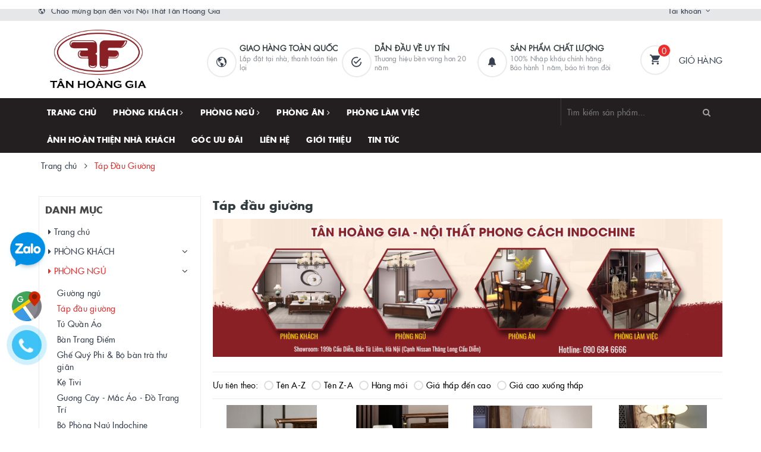

--- FILE ---
content_type: text/html; charset=utf-8
request_url: https://tanhoanggia-indochine.com.vn/tap-dau-giuong
body_size: 20368
content:
<!DOCTYPE html>
<html lang="vi">
	<!-- Meta Pixel Code -->
	<script>
		!function(f,b,e,v,n,t,s)
		{if(f.fbq)return;n=f.fbq=function(){n.callMethod?
			n.callMethod.apply(n,arguments):n.queue.push(arguments)};
		 if(!f._fbq)f._fbq=n;n.push=n;n.loaded=!0;n.version='2.0';
		 n.queue=[];t=b.createElement(e);t.async=!0;
		 t.src=v;s=b.getElementsByTagName(e)[0];
		 s.parentNode.insertBefore(t,s)}(window, document,'script',
										 'https://connect.facebook.net/en_US/fbevents.js');
		fbq('init', '622555135893801');
		fbq('track', 'PageView');
	</script>
	<noscript><img height="1" width="1" style="display:none"
				   src="https://www.facebook.com/tr?id=622555135893801&ev=PageView&noscript=1"
				   /></noscript>
	<!-- End Meta Pixel Code -->
	<head>
		<!-- Google tag (gtag.js) -->
		<script async src="https://www.googletagmanager.com/gtag/js?id=AW-16543583879">
		</script>
		<script>
			window.dataLayer = window.dataLayer || [];
			function gtag(){dataLayer.push(arguments);}
			gtag('js', new Date());

			gtag('config', 'AW-16543583879');
		</script>
		<!-- Global site tag (gtag.js) - Google Ads: 740181658 -->
		<script async src="https://www.googletagmanager.com/gtag/js?id=AW-740181658"></script>
		<script>
			window.dataLayer = window.dataLayer || [];
			function gtag(){dataLayer.push(arguments);}
			gtag('js', new Date());

			gtag('config', 'AW-740181658');
		</script>
		<!-- Google Tag Manager -->
		<script>(function(w,d,s,l,i){w[l]=w[l]||[];w[l].push({'gtm.start':
															  new Date().getTime(),event:'gtm.js'});var f=d.getElementsByTagName(s)[0],
	j=d.createElement(s),dl=l!='dataLayer'?'&l='+l:'';j.async=true;j.src=
		'https://www.googletagmanager.com/gtm.js?id='+i+dl;f.parentNode.insertBefore(j,f);
									})(window,document,'script','dataLayer','GTM-KHGF4SM');</script>
		<!-- End Google Tag Manager -->
		<meta charset="UTF-8" />
		<meta name="viewport" content="width=device-width, initial-scale=1, maximum-scale=1">			
		<title>
			Táp đầu giường
			
			
			 | Nội thất Indochine Tân Hoàng Gia			
		</title>		
		<!-- ================= Page description ================== -->
		
		<!-- ================= Meta ================== -->
		<meta name="keywords" content="Táp Đầu Giường, Nội thất Indochine Tân Hoàng Gia, tanhoanggia-indochine.com.vn"/>		
		<link rel="canonical" href="https://tanhoanggia-indochine.com.vn/tap-dau-giuong"/>
		<meta name='revisit-after' content='1 days' />
		<meta name="robots" content="noodp,index,follow" />
		<!-- ================= Favicon ================== -->
		
		<link rel="icon" href="//bizweb.dktcdn.net/100/451/678/themes/859541/assets/favicon.png?1758361984499" type="image/x-icon" />
		
		
	<meta property="og:type" content="website">
	<meta property="og:title" content="Táp đầu giường">
	<meta property="og:image" content="http://bizweb.dktcdn.net/100/451/678/themes/859541/assets/logo.png?1758361984499">
	<meta property="og:image:secure_url" content="https://bizweb.dktcdn.net/100/451/678/themes/859541/assets/logo.png?1758361984499">
	
	<meta property="og:description" content="">
	<meta property="og:url" content="https://tanhoanggia-indochine.com.vn/tap-dau-giuong">
	<meta property="og:site_name" content="Nội thất Indochine Tân Hoàng Gia">		
		<link rel="stylesheet" href="//maxcdn.bootstrapcdn.com/font-awesome/4.7.0/css/font-awesome.min.css">
		<link href="//bizweb.dktcdn.net/100/451/678/themes/859541/assets/plugin.scss.css?1758361984499" rel="stylesheet" type="text/css" media="all" />							
		<link href="//bizweb.dktcdn.net/100/451/678/themes/859541/assets/base.scss.css?1758361984499" rel="stylesheet" type="text/css" media="all" />	
		<link href="//bizweb.dktcdn.net/100/451/678/themes/859541/assets/ant-furniture.scss.css?1758361984499" rel="stylesheet" type="text/css" media="all" />	
		<script src="//bizweb.dktcdn.net/100/451/678/themes/859541/assets/jquery-2.2.3.min.js?1758361984499" type="text/javascript"></script>
		<script src="//bizweb.dktcdn.net/100/451/678/themes/859541/assets/bootstrap-notify.js?1758361984499" type="text/javascript"></script>
		

		<!-- Bizweb conter for header -->
		<script>
	var Bizweb = Bizweb || {};
	Bizweb.store = 'indochine-tanhoanggia.mysapo.net';
	Bizweb.id = 451678;
	Bizweb.theme = {"id":859541,"name":"Ant Furniture","role":"main"};
	Bizweb.template = 'collection';
	if(!Bizweb.fbEventId)  Bizweb.fbEventId = 'xxxxxxxx-xxxx-4xxx-yxxx-xxxxxxxxxxxx'.replace(/[xy]/g, function (c) {
	var r = Math.random() * 16 | 0, v = c == 'x' ? r : (r & 0x3 | 0x8);
				return v.toString(16);
			});		
</script>
<script>
	(function () {
		function asyncLoad() {
			var urls = [];
			for (var i = 0; i < urls.length; i++) {
				var s = document.createElement('script');
				s.type = 'text/javascript';
				s.async = true;
				s.src = urls[i];
				var x = document.getElementsByTagName('script')[0];
				x.parentNode.insertBefore(s, x);
			}
		};
		window.attachEvent ? window.attachEvent('onload', asyncLoad) : window.addEventListener('load', asyncLoad, false);
	})();
</script>


<script>
	window.BizwebAnalytics = window.BizwebAnalytics || {};
	window.BizwebAnalytics.meta = window.BizwebAnalytics.meta || {};
	window.BizwebAnalytics.meta.currency = 'VND';
	window.BizwebAnalytics.tracking_url = '/s';

	var meta = {};
	
	
	for (var attr in meta) {
	window.BizwebAnalytics.meta[attr] = meta[attr];
	}
</script>

	
		<script src="/dist/js/stats.min.js?v=96f2ff2"></script>
	











				
		<script>var ProductReviewsAppUtil=ProductReviewsAppUtil || {};</script>
		<!-- Meta Pixel Code -->
		<script>
			!function(f,b,e,v,n,t,s)
			{if(f.fbq)return;n=f.fbq=function(){n.callMethod?
				n.callMethod.apply(n,arguments):n.queue.push(arguments)};
			 if(!f._fbq)f._fbq=n;n.push=n;n.loaded=!0;n.version='2.0';
			 n.queue=[];t=b.createElement(e);t.async=!0;
			 t.src=v;s=b.getElementsByTagName(e)[0];
			 s.parentNode.insertBefore(t,s)}(window, document,'script',
											 'https://connect.facebook.net/en_US/fbevents.js');
			fbq('init', '622555135893801');
			fbq('track', 'PageView');
		</script>
		<noscript><img height="1" width="1" style="display:none"
					   src="https://www.facebook.com/tr?id=622555135893801&ev=PageView&noscript=1"
					   /></noscript>
		<!-- End Meta Pixel Code -->
	</head>
	<body>
		<script type='text/javascript'>
			//<![CDATA[
			var pictureSrc = "https://1.bp.blogspot.com/-CXx9jt2JMRk/Vq-Lh5fm88I/AAAAAAAASwo/XivooDn_oSY/s1600/hoamai.png"; //Link ảnh hoa muốn hiển thị trên web
			var pictureWidth = 15; //Chiều rộng của hoa mai or đào
			var pictureHeight = 15; //Chiều cao của hoa mai or đào
			var numFlakes = 10; //Số bông hoa xuất hiện cùng một lúc trên trang web
			var downSpeed = 0.01; //Tốc độ rơi của hoa
			var lrFlakes = 10; //Tốc độ các bông hoa giao động từ bên trai sang bên phải và ngược lại


			if (typeof(numFlakes) != 'number' || Math.round(numFlakes) != numFlakes || numFlakes < 1) {
				numFlakes = 10;
			}

			//draw the snowflakes
			for (var x = 0; x < numFlakes; x++) {
				if (document.layers) { //releave NS4 bug
					document.write('<layer id="snFlkDiv' + x + '"><imgsrc="' + pictureSrc + '" height="' + pictureHeight + '"width="' + pictureWidth + '" alt="*" border="0"></layer>');
				} else {
					document.write('<div style="position:absolute; z-index:9999;"id="snFlkDiv' + x + '"><img src="' + pictureSrc + '"height="' + pictureHeight + '" width="' + pictureWidth + '" alt="*"border="0"></div>');
				}
			}

			//calculate initial positions (in portions of browser window size)
			var xcoords = new Array(),
				ycoords = new Array(),
				snFlkTemp;
			for (var x = 0; x < numFlakes; x++) {
				xcoords[x] = (x + 1) / (numFlakes + 1);
				do {
					snFlkTemp = Math.round((numFlakes - 1) * Math.random());
				} while (typeof(ycoords[snFlkTemp]) == 'number');
				ycoords[snFlkTemp] = x / numFlakes;
			}

			//now animate
			function flakeFall() {
				if (!getRefToDivNest('snFlkDiv0')) {
					return;
				}
				var scrWidth = 0,
					scrHeight = 0,
					scrollHeight = 0,
					scrollWidth = 0;
				//find screen settings for all variations. doing this every time allows for resizing and scrolling
				if (typeof(window.innerWidth) == 'number') {
					scrWidth = window.innerWidth;
					scrHeight = window.innerHeight;
				} else {
					if (document.documentElement && (document.documentElement.clientWidth || document.documentElement.clientHeight)) {
						scrWidth = document.documentElement.clientWidth;
						scrHeight = document.documentElement.clientHeight;
					} else {
						if (document.body && (document.body.clientWidth || document.body.clientHeight)) {
							scrWidth = document.body.clientWidth;
							scrHeight = document.body.clientHeight;
						}
					}
				}
		</script>
		<!-- Google Tag Manager (noscript) -->
		<noscript><iframe src="https://www.googletagmanager.com/ns.html?id=GTM-KHGF4SM"
						  height="0" width="0" style="display:none;visibility:hidden"></iframe></noscript>
		<!-- End Google Tag Manager (noscript) -->
		<!-- Main content -->
		<header class="header">
	<div class="top-link header-link hidden-sm hidden-xs"> 
		<div class="container">
			<div class="row">
				<div class="col-md-6 col-xs-12">
					<div class="header-static">
						<i class="ion ion-md-globe"></i> Chào mừng bạn đến với Nội Thất Tân Hoàng Gia
					</div> 
				</div>
				<div class="col-md-6 col-xs-12 right"> 
					<div class="top-link-dropdown">
						<ul class="header-links">
							<li class="customer welcome customer-welcome">
								<span class="customer">
									<a class="account">Tài khoản</a>
								</span>
								<div class="customer-menu">
									<ul class="header links">
										
										<li><a href="/account/login">Đăng nhập</a></li>
										<li><a href="/account/register">Đăng ký</a></li>
										
									</ul>
								</div>
							</li>
						</ul>
					</div>
				</div>
			</div> 
		</div> 
	</div>
	<div class="header-main">
		<div class="container">
			<div class="row">
				<div class="col-md-3 col-100-h">
					<button type="button" class="navbar-toggle collapsed visible-sm visible-xs" id="trigger-mobile">
						<span class="sr-only">Toggle navigation</span>
						<span class="icon-bar"></span>
						<span class="icon-bar"></span>
						<span class="icon-bar"></span>
					</button>
					<div class="logo">
						<a href="/" class="logo-wrapper">					
							<img src="//bizweb.dktcdn.net/100/451/678/themes/859541/assets/loader.svg?1758361984499" data-lazyload="//bizweb.dktcdn.net/100/451/678/themes/859541/assets/logo.png?1758361984499" alt="logo Nội thất Indochine Tân Hoàng Gia" />					
						</a>						
					</div>
					<div class="mobile-cart visible-sm visible-xs">
						<a href="/cart" title="Giỏ hàng">
							<i class="ion ion-md-appstore"></i>
							<div class="cart-right">
								<span class="count_item_pr">0</span>
							</div>
						</a>
					</div>
				</div>
				<div class="col-md-7 hidden-sm hidden-xs">
					<div class="our-service">
						<div class="row">
							<div class="box col-md-4">
								<div class="box-inner">
									<i class="ion ion-md-globe"></i>
									<div class="content">
										<h5>giao hàng toàn quốc</h5>
										<p>Lắp đặt tại nhà, thanh toán tiện lợi</p>
									</div>
								</div>
							</div>
							<div class="box col-md-4">
								<div class="box-inner">
									<i class="ion ion-md-checkmark-circle-outline"></i>
									<div class="content">
										<h5>Dẫn đầu về uy tín</h5>
										<p>Thương hiệu bền vững hơn 20 năm</p>
									</div>
								</div>
							</div>
							<div class="box col-md-4">
								<div class="box-inner">
									<i class="ion ion-ios-notifications"></i>
									<div class="content">
										<h5>Sản phẩm chất lượng</h5>
										<p>100% Nhập khẩu chính hãng. Bảo hành 1 năm, bảo trì trọn đời</p>
									</div>
								</div>
							</div>
						</div>
					</div>
				</div>
				<div class="col-md-2 hidden-sm hidden-xs">
					<div class="minicart-wrapper">
						<a class="showcart" href="/cart">
							<i class="ion ion-md-cart"></i>
							<span class="cart-value count_item_pr">0</span>
							<span class="content">
								<span class="content-inner">
									<span class="text">Giỏ hàng</span>
								</span>
							</span> 
						</a>
					</div>
				</div>
			</div>
		</div>
	</div>
	<div class="header-bottom">
		<div class="container">
			<div class="row">
				<div class="col-md-9 hidden-sm hidden-xs"> 
					<nav class="hidden-sm hidden-xs">
	<ul id="nav" class="nav">
		
		
		
		
		
		
		<li class="nav-item "><a class="nav-link" href="/">Trang chủ</a></li>
		
		
		
		
		
		
		
		<li class="nav-item ">
			<a href="/phong-khach" class="nav-link">PHÒNG KHÁCH <i class="fa fa-angle-right" data-toggle="dropdown"></i></a>			
						
			<ul class="dropdown-menu">
				
				
				<li class="nav-item-lv2">
					<a class="nav-link" href="/sofa">Sofa</a>
				</li>
				
				
				
				<li class="nav-item-lv2">
					<a class="nav-link" href="/ban-tra">Bàn Trà</a>
				</li>
				
				
				
				<li class="nav-item-lv2">
					<a class="nav-link" href="/ban-goc">Bàn Góc</a>
				</li>
				
				
				
				<li class="nav-item-lv2">
					<a class="nav-link" href="/ke-tivi">Kệ Tivi</a>
				</li>
				
				
				
				<li class="nav-item-lv2">
					<a class="nav-link" href="/tu-trang-tri">Tủ Trang Trí</a>
				</li>
				
				
				
				<li class="nav-item-lv2">
					<a class="nav-link" href="/ban-hoa-console-don-trang-tri-phong-khach">Bàn Hoa Console - Đôn Trang Trí Phòng Khách</a>
				</li>
				
				
				
				<li class="nav-item-lv2">
					<a class="nav-link" href="/tu-giay-tu-ngan-keo">Tủ Giày - Tủ Ngăn Kéo</a>
				</li>
				
				

			</ul>
			
		</li>
		
		
		
		
		
		
		
		<li class="nav-item ">
			<a href="/phong-ngu" class="nav-link">PHÒNG NGỦ <i class="fa fa-angle-right" data-toggle="dropdown"></i></a>			
						
			<ul class="dropdown-menu">
				
				
				<li class="nav-item-lv2">
					<a class="nav-link" href="/giuong-ngu">Giường ngủ</a>
				</li>
				
				
				
				<li class="nav-item-lv2">
					<a class="nav-link" href="/tap-dau-giuong">Táp đầu giường</a>
				</li>
				
				
				
				<li class="nav-item-lv2">
					<a class="nav-link" href="/tu-quan-ao">Tủ Quần Áo</a>
				</li>
				
				
				
				<li class="nav-item-lv2">
					<a class="nav-link" href="/ban-trang-diem">Bàn Trang Điểm</a>
				</li>
				
				
				
				<li class="nav-item-lv2">
					<a class="nav-link" href="/ghe-quy-phi">Ghế Quý Phi & Bộ bàn trà thư giãn</a>
				</li>
				
				
				
				<li class="nav-item-lv2">
					<a class="nav-link" href="/ke-tivi">Kệ Tivi</a>
				</li>
				
				
				
				<li class="nav-item-lv2">
					<a class="nav-link" href="/guong-cay-mac-ao-do-trang-tri">Gương Cây - Mắc Áo - Đồ Trang Trí</a>
				</li>
				
				
				
				<li class="nav-item-lv2">
					<a class="nav-link" href="/bo-phong-ngu-indochine">Bộ Phòng Ngủ Indochine</a>
				</li>
				
				

			</ul>
			
		</li>
		
		
		
		
		
		
		
		<li class="nav-item ">
			<a href="/phong-an" class="nav-link">PHÒNG ĂN <i class="fa fa-angle-right" data-toggle="dropdown"></i></a>			
						
			<ul class="dropdown-menu">
				
				
				<li class="nav-item-lv2">
					<a class="nav-link" href="/ban-an">Bàn Ăn</a>
				</li>
				
				
				
				<li class="nav-item-lv2">
					<a class="nav-link" href="/ghe-an">Ghế Ăn</a>
				</li>
				
				
				
				<li class="nav-item-lv2">
					<a class="nav-link" href="/bo-ban-ghe-an-indochine">Bộ Bàn Ghế Ăn Indochine</a>
				</li>
				
				
				
				<li class="nav-item-lv2">
					<a class="nav-link" href="/tu-ruou-quay-bar-tu-trang-tri">Tủ Rượu - Quầy Bar - Tủ Trang Trí</a>
				</li>
				
				

			</ul>
			
		</li>
		
		
		
		
		
		
		
		<li class="nav-item "><a class="nav-link" href="/phong-lam-viec">PHÒNG LÀM VIỆC</a></li>
		
		
		
		
		
		
		
		<li class="nav-item "><a class="nav-link" href="/anh-hoan-thien-nha-khach-1">ẢNH HOÀN THIỆN NHÀ KHÁCH</a></li>
		
		
		
		
		
		
		
		<li class="nav-item "><a class="nav-link" href="/goc-uu-dai">GÓC ƯU ĐÃI</a></li>
		
		
		
		
		
		
		
		<li class="nav-item "><a class="nav-link" href="/lien-he">Liên hệ</a></li>
		
		
		
		
		
		
		
		<li class="nav-item "><a class="nav-link" href="/gioi-thieu">Giới thiệu</a></li>
		
		
		
		
		
		
		
		<li class="nav-item "><a class="nav-link" href="/tin-tuc">TIN TỨC</a></li>
		
		
	</ul>	
</nav>
				</div>
				<div class="col-md-3"> 
					<div class="block block-search">
						<form class="input-group search-bar search_form" action="/search" method="get" role="search" id="voice-search">		
							<input type="search" name="query" value="" placeholder="Tìm kiếm sản phẩm... " class="input-group-field st-default-search-input search-text search-voice" autocomplete="off">
							<span class="input-group-btn">
								<button class="btn icon-fallback-text">
									<i class="fa fa-search"></i>
								</button>
							</span>
						</form>
					</div>
				</div>
			</div> 
		</div> 
	</div>
</header>
		<section class="bread-crumb margin-bottom-30">
	<div class="container">
		<div class="row">
			<div class="col-xs-12">
				<ul class="breadcrumb" itemscope itemtype="http://data-vocabulary.org/Breadcrumb">					
					<li class="home">
						<a itemprop="url" href="/" title="Trang chủ"><span itemprop="title">Trang chủ</span></a>						
						<span><i class="fa fa-angle-right"></i></span>
					</li>
					
					
					<li><strong><span itemprop="title">Táp Đầu Giường</span></strong></li>
					

					
				</ul>
			</div>
		</div>
	</div>
</section> 
<div class="container">
	<div class="row">					
		<section class="main_container collection col-md-9 col-md-push-3">
			<h1 class="title-head margin-top-0">Táp đầu giường</h1>
			
<div class="category-gallery margin-bottom-15">
	<div class="image pd-bt30">
		<img  src="//bizweb.dktcdn.net/100/451/678/themes/859541/assets/loader.svg?1758361984499" data-lazyload="//bizweb.dktcdn.net/100/451/678/themes/859541/assets/cat-banner-1.jpg?1758361984499" alt="Táp đầu giường" class="img-responsive center-block" />
	</div>
</div>

			

<div class="group-category">
	<div class="section-tour-owl-2 products products-view-grid owl-carousel" data-lg-items='5' data-md-items='5' data-sm-items='4' data-xs-items="3" data-xss-items="2" data-margin='10' data-nav="true" data-dot="false">
		
	</div>
</div>
			<div class="category-products products category-products-grids">
					
				<div class="sort-cate clearfix margin-top-10 margin-bottom-10">
	<div class="sort-cate-left hidden-xs">
		<h3>Ưu tiên theo:</h3>
		<ul>
			<li class="btn-quick-sort alpha-asc">
				<a href="javascript:;" onclick="sortby('alpha-asc')"><i></i>Tên A-Z</a>
			</li>
			<li class="btn-quick-sort alpha-desc">
				<a href="javascript:;" onclick="sortby('alpha-desc')"><i></i>Tên Z-A</a>
			</li>
			<li class="btn-quick-sort position-desc">
				<a href="javascript:;" onclick="sortby('created-desc')"><i></i>Hàng mới</a>
			</li>
			<li class="btn-quick-sort price-asc">
				<a href="javascript:;" onclick="sortby('price-asc')"><i></i>Giá thấp đến cao</a>
			</li>
			<li class="btn-quick-sort price-desc">
				<a href="javascript:;" onclick="sortby('price-desc')"><i></i>Giá cao xuống thấp</a>
			</li>
		</ul>
	</div>
	<div class="sort-cate-right-mobile hidden-lg hidden-md hidden-sm">
		<div id="sort-by">
			<label class="left">Ưu tiên theo: </label>
			<ul>
				<li><span>Thứ tự</span>
					<ul>      
						<li><a href="javascript:;" onclick="sortby('alpha-asc')"><i></i>Tên A-Z</a></li>
						<li><a href="javascript:;" onclick="sortby('alpha-desc')"><i></i>Tên Z-A</a></li>
						<li><a href="javascript:;" onclick="sortby('price-asc')">Giá tăng dần</a></li>
						<li><a href="javascript:;" onclick="sortby('price-desc')">Giá giảm dần</a></li>
						<li><a href="javascript:;" onclick="sortby('created-desc')">Hàng mới</a></li>
					</ul>
				</li>
			</ul>
		</div>
	</div>
</div>
				
				<section class="products-view products-view-grid">
	<div class="row">
		
		
		
		
		
		
		 
		
		
		
						
		<div class="col-xs-6 col-sm-4 col-md-3 col-lg-3">
			




 










		   <div class="ant-product-item">
<div class="product_row">
	<div class="item">
		<div class="item-inner">
			<div class="image-container">
				
				
				
				<a href="/tap-dau-giuong-phong-cach-indochine-doc-dao-2321" class="product-item-photo">
					<img class="product-image-photo img-responsive center-block" src="//bizweb.dktcdn.net/100/451/678/themes/859541/assets/loader.svg?1758361984499" data-lazyload="//bizweb.dktcdn.net/thumb/large/100/451/678/products/tap-2321.png?v=1722350851360" alt="TÁP ĐẦU GIƯỜNG PHONG CÁCH INDOCHINE ĐỘC ĐÁO 2321" />
				</a>
			</div>
			<div class="box-info"> 
				<h2 class="product-item-name">
					<a title="TÁP ĐẦU GIƯỜNG PHONG CÁCH INDOCHINE ĐỘC ĐÁO 2321" href="/tap-dau-giuong-phong-cach-indochine-doc-dao-2321" class="product-item-link">
						TÁP ĐẦU GIƯỜNG PHONG CÁCH INDOCHINE ĐỘC ĐÁO 2321
					</a>
				</h2>
				<div class="product-reviews-summary">
					<div class="rating-summary">
						<div class="bizweb-product-reviews-badge" data-id="36776796"></div>
					</div>
				</div>
				<div class="item-price">
					<div class="price-box price-final_price">
						
						
						<span class="special-price">
							<span class="price-container">
								<span class="price-wrapper">
									<span class="price">5.900.000₫</span>
								</span>
							</span>
						</span>
						
						
					</div>								
				</div>
				<div class="box-hover hidden-sm hidden-xs hidden-md">
					<div class="add-to-links">   
						<div class="actions-primary">
							<form action="/cart/add" method="post" class="variants form-nut-grid" data-id="product-actions-36776796" enctype="multipart/form-data"> 
								
								
								<input type="hidden" name="variantId" value="122911804" />
								<button class="tt-btn-addtocart btn-buy btn-cart btn btn-gray left-to add_to_cart" title="Cho vào giỏ hàng">
									<i class="ion ion-md-cart"></i>
								</button>
								
								
							</form>
						</div> 
						
						<a href="/tap-dau-giuong-phong-cach-indochine-doc-dao-2321" data-handle="tap-dau-giuong-phong-cach-indochine-doc-dao-2321" class="quick-view" title="Xem nhanh">
							<i class="ion ion-ios-search"></i>
						</a>
						
					</div>
				</div>

			</div>
		</div>
	</div>
</div>
</div>
			
		</div>		
		
		
		
		
		
		
		 
		
		
		
						
		<div class="col-xs-6 col-sm-4 col-md-3 col-lg-3">
			




 










		   <div class="ant-product-item">
<div class="product_row">
	<div class="item">
		<div class="item-inner">
			<div class="image-container">
				
				
				
				<a href="/tap-dau-giuong-2-ngan-keo-indochine-2320" class="product-item-photo">
					<img class="product-image-photo img-responsive center-block" src="//bizweb.dktcdn.net/100/451/678/themes/859541/assets/loader.svg?1758361984499" data-lazyload="//bizweb.dktcdn.net/thumb/large/100/451/678/products/tap-2320.png?v=1722350589033" alt="TÁP ĐẦU GIƯỜNG 2 NGĂN KÉO INDOCHINE 2320" />
				</a>
			</div>
			<div class="box-info"> 
				<h2 class="product-item-name">
					<a title="TÁP ĐẦU GIƯỜNG 2 NGĂN KÉO INDOCHINE 2320" href="/tap-dau-giuong-2-ngan-keo-indochine-2320" class="product-item-link">
						TÁP ĐẦU GIƯỜNG 2 NGĂN KÉO INDOCHINE 2320
					</a>
				</h2>
				<div class="product-reviews-summary">
					<div class="rating-summary">
						<div class="bizweb-product-reviews-badge" data-id="36776757"></div>
					</div>
				</div>
				<div class="item-price">
					<div class="price-box price-final_price">
						
						
						<span class="special-price">
							<span class="price-container">
								<span class="price-wrapper">
									<span class="price">5.500.000₫</span>
								</span>
							</span>
						</span>
						
						
					</div>								
				</div>
				<div class="box-hover hidden-sm hidden-xs hidden-md">
					<div class="add-to-links">   
						<div class="actions-primary">
							<form action="/cart/add" method="post" class="variants form-nut-grid" data-id="product-actions-36776757" enctype="multipart/form-data"> 
								
								
								<input type="hidden" name="variantId" value="122911734" />
								<button class="tt-btn-addtocart btn-buy btn-cart btn btn-gray left-to add_to_cart" title="Cho vào giỏ hàng">
									<i class="ion ion-md-cart"></i>
								</button>
								
								
							</form>
						</div> 
						
						<a href="/tap-dau-giuong-2-ngan-keo-indochine-2320" data-handle="tap-dau-giuong-2-ngan-keo-indochine-2320" class="quick-view" title="Xem nhanh">
							<i class="ion ion-ios-search"></i>
						</a>
						
					</div>
				</div>

			</div>
		</div>
	</div>
</div>
</div>
			
		</div>		
		
		
		
		
		
		
		 
		
		
		
						
		<div class="col-xs-6 col-sm-4 col-md-3 col-lg-3">
			




 










		   <div class="ant-product-item">
<div class="product_row">
	<div class="item">
		<div class="item-inner">
			<div class="image-container">
				
				
				
				<a href="/mau-tap-dau-giuong-dep-indochine-808" class="product-item-photo">
					<img class="product-image-photo img-responsive center-block" src="//bizweb.dktcdn.net/100/451/678/themes/859541/assets/loader.svg?1758361984499" data-lazyload="//bizweb.dktcdn.net/thumb/large/100/451/678/products/z3453737049668-c0dae78411b00a055e0d91bab9de9258-compressed.jpg?v=1653897494543" alt="MẪU TÁP ĐẦU GIƯỜNG ĐẸP INDOCHINE 808" />
				</a>
			</div>
			<div class="box-info"> 
				<h2 class="product-item-name">
					<a title="MẪU TÁP ĐẦU GIƯỜNG ĐẸP INDOCHINE 808" href="/mau-tap-dau-giuong-dep-indochine-808" class="product-item-link">
						MẪU TÁP ĐẦU GIƯỜNG ĐẸP INDOCHINE 808
					</a>
				</h2>
				<div class="product-reviews-summary">
					<div class="rating-summary">
						<div class="bizweb-product-reviews-badge" data-id="26069649"></div>
					</div>
				</div>
				<div class="item-price">
					<div class="price-box price-final_price">
						
						
						<span class="special-price">
							<span class="price-container">
								<span class="price-wrapper">
									<span class="price">5.500.000₫</span>
								</span>
							</span>
						</span>
						
						
					</div>								
				</div>
				<div class="box-hover hidden-sm hidden-xs hidden-md">
					<div class="add-to-links">   
						<div class="actions-primary">
							<form action="/cart/add" method="post" class="variants form-nut-grid" data-id="product-actions-26069649" enctype="multipart/form-data"> 
								
								
								<input type="hidden" name="variantId" value="64982511" />
								<button class="tt-btn-addtocart btn-buy btn-cart btn btn-gray left-to add_to_cart" title="Cho vào giỏ hàng">
									<i class="ion ion-md-cart"></i>
								</button>
								
								
							</form>
						</div> 
						
						<a href="/mau-tap-dau-giuong-dep-indochine-808" data-handle="mau-tap-dau-giuong-dep-indochine-808" class="quick-view" title="Xem nhanh">
							<i class="ion ion-ios-search"></i>
						</a>
						
					</div>
				</div>

			</div>
		</div>
	</div>
</div>
</div>
			
		</div>		
		
		
		
		
		
		
		 
		
		
		
						
		<div class="col-xs-6 col-sm-4 col-md-3 col-lg-3">
			




 










		   <div class="ant-product-item">
<div class="product_row">
	<div class="item">
		<div class="item-inner">
			<div class="image-container">
				
				
				
				<a href="/tap-dau-giuong-indochine-2-ngan-keo-thiet-ke-don-gian-801" class="product-item-photo">
					<img class="product-image-photo img-responsive center-block" src="//bizweb.dktcdn.net/100/451/678/themes/859541/assets/loader.svg?1758361984499" data-lazyload="//bizweb.dktcdn.net/thumb/large/100/451/678/products/65.png?v=1652155104713" alt="TÁP ĐẦU GIƯỜNG INDOCHINE 2 NGĂN KÉO THIẾT KẾ ĐƠN GIẢN 9801" />
				</a>
			</div>
			<div class="box-info"> 
				<h2 class="product-item-name">
					<a title="TÁP ĐẦU GIƯỜNG INDOCHINE 2 NGĂN KÉO THIẾT KẾ ĐƠN GIẢN 9801" href="/tap-dau-giuong-indochine-2-ngan-keo-thiet-ke-don-gian-801" class="product-item-link">
						TÁP ĐẦU GIƯỜNG INDOCHINE 2 NGĂN KÉO THIẾT KẾ ĐƠN GIẢN 9801
					</a>
				</h2>
				<div class="product-reviews-summary">
					<div class="rating-summary">
						<div class="bizweb-product-reviews-badge" data-id="26043758"></div>
					</div>
				</div>
				<div class="item-price">
					<div class="price-box price-final_price">
						
						
						<span class="special-price">
							<span class="price-container">
								<span class="price-wrapper">
									<span class="price">5.200.000₫</span>
								</span>
							</span>
						</span>
						
						
					</div>								
				</div>
				<div class="box-hover hidden-sm hidden-xs hidden-md">
					<div class="add-to-links">   
						<div class="actions-primary">
							<form action="/cart/add" method="post" class="variants form-nut-grid" data-id="product-actions-26043758" enctype="multipart/form-data"> 
								
								
								<input type="hidden" name="variantId" value="64918669" />
								<button class="tt-btn-addtocart btn-buy btn-cart btn btn-gray left-to add_to_cart" title="Cho vào giỏ hàng">
									<i class="ion ion-md-cart"></i>
								</button>
								
								
							</form>
						</div> 
						
						<a href="/tap-dau-giuong-indochine-2-ngan-keo-thiet-ke-don-gian-801" data-handle="tap-dau-giuong-indochine-2-ngan-keo-thiet-ke-don-gian-801" class="quick-view" title="Xem nhanh">
							<i class="ion ion-ios-search"></i>
						</a>
						
					</div>
				</div>

			</div>
		</div>
	</div>
</div>
</div>
			
		</div>		
		
	</div>
	<div class="text-xs-right">
		
	</div>

</section>	
				
				
			</div>
		</section>
		
		<aside class="ant-sidebar sidebar  left-content col-md-3 col-md-pull-9">
				
<aside class="aside-item collection-category">
	<div class="aside-title">
		<h3 class="title-head margin-top-0"><span>Danh mục</span></h3>
	</div>
	<div class="aside-content">
		<nav class="nav-category navbar-toggleable-md">
			<ul class="nav navbar-pills">
				
				
				<li class="nav-item "><a class="nav-link" href="/"><i class="fa fa-caret-right" aria-hidden="true"></i> Trang chủ</a></li>
				
				
				
				<li class="nav-item ">
					<a href="/phong-khach" class="nav-link"><i class="fa fa-caret-right" aria-hidden="true"></i> PHÒNG KHÁCH</a>
					<i class="fa fa-angle-down"></i>
					<ul class="dropdown-menu">
						
						
						<li class="nav-item ">
							<a class="nav-link" href="/sofa">Sofa</a>
						</li>
						
						
						
						<li class="nav-item ">
							<a class="nav-link" href="/ban-tra">Bàn Trà</a>
						</li>
						
						
						
						<li class="nav-item ">
							<a class="nav-link" href="/ban-goc">Bàn Góc</a>
						</li>
						
						
						
						<li class="nav-item ">
							<a class="nav-link" href="/ke-tivi">Kệ Tivi</a>
						</li>
						
						
						
						<li class="nav-item ">
							<a class="nav-link" href="/tu-trang-tri">Tủ Trang Trí</a>
						</li>
						
						
						
						<li class="nav-item ">
							<a class="nav-link" href="/ban-hoa-console-don-trang-tri-phong-khach">Bàn Hoa Console - Đôn Trang Trí Phòng Khách</a>
						</li>
						
						
						
						<li class="nav-item ">
							<a class="nav-link" href="/tu-giay-tu-ngan-keo">Tủ Giày - Tủ Ngăn Kéo</a>
						</li>
						
						

					</ul>
				</li>
				
				
				
				<li class="nav-item ">
					<a href="/phong-ngu" class="nav-link"><i class="fa fa-caret-right" aria-hidden="true"></i> PHÒNG NGỦ</a>
					<i class="fa fa-angle-down"></i>
					<ul class="dropdown-menu">
						
						
						<li class="nav-item ">
							<a class="nav-link" href="/giuong-ngu">Giường ngủ</a>
						</li>
						
						
						
						<li class="nav-item active">
							<a class="nav-link" href="/tap-dau-giuong">Táp đầu giường</a>
						</li>
						
						
						
						<li class="nav-item ">
							<a class="nav-link" href="/tu-quan-ao">Tủ Quần Áo</a>
						</li>
						
						
						
						<li class="nav-item ">
							<a class="nav-link" href="/ban-trang-diem">Bàn Trang Điểm</a>
						</li>
						
						
						
						<li class="nav-item ">
							<a class="nav-link" href="/ghe-quy-phi">Ghế Quý Phi & Bộ bàn trà thư giãn</a>
						</li>
						
						
						
						<li class="nav-item ">
							<a class="nav-link" href="/ke-tivi">Kệ Tivi</a>
						</li>
						
						
						
						<li class="nav-item ">
							<a class="nav-link" href="/guong-cay-mac-ao-do-trang-tri">Gương Cây - Mắc Áo - Đồ Trang Trí</a>
						</li>
						
						
						
						<li class="nav-item ">
							<a class="nav-link" href="/bo-phong-ngu-indochine">Bộ Phòng Ngủ Indochine</a>
						</li>
						
						

					</ul>
				</li>
				
				
				
				<li class="nav-item ">
					<a href="/phong-an" class="nav-link"><i class="fa fa-caret-right" aria-hidden="true"></i> PHÒNG ĂN</a>
					<i class="fa fa-angle-down"></i>
					<ul class="dropdown-menu">
						
						
						<li class="nav-item ">
							<a class="nav-link" href="/ban-an">Bàn Ăn</a>
						</li>
						
						
						
						<li class="nav-item ">
							<a class="nav-link" href="/ghe-an">Ghế Ăn</a>
						</li>
						
						
						
						<li class="nav-item ">
							<a class="nav-link" href="/bo-ban-ghe-an-indochine">Bộ Bàn Ghế Ăn Indochine</a>
						</li>
						
						
						
						<li class="nav-item ">
							<a class="nav-link" href="/tu-ruou-quay-bar-tu-trang-tri">Tủ Rượu - Quầy Bar - Tủ Trang Trí</a>
						</li>
						
						

					</ul>
				</li>
				
				
				
				<li class="nav-item "><a class="nav-link" href="/phong-lam-viec"><i class="fa fa-caret-right" aria-hidden="true"></i> PHÒNG LÀM VIỆC</a></li>
				
				
				
				<li class="nav-item "><a class="nav-link" href="/anh-hoan-thien-nha-khach-1"><i class="fa fa-caret-right" aria-hidden="true"></i> ẢNH HOÀN THIỆN NHÀ KHÁCH</a></li>
				
				
				
				<li class="nav-item "><a class="nav-link" href="/goc-uu-dai"><i class="fa fa-caret-right" aria-hidden="true"></i> GÓC ƯU ĐÃI</a></li>
				
				
				
				<li class="nav-item "><a class="nav-link" href="/lien-he"><i class="fa fa-caret-right" aria-hidden="true"></i> Liên hệ</a></li>
				
				
				
				<li class="nav-item "><a class="nav-link" href="/gioi-thieu"><i class="fa fa-caret-right" aria-hidden="true"></i> Giới thiệu</a></li>
				
				
				
				<li class="nav-item "><a class="nav-link" href="/tin-tuc"><i class="fa fa-caret-right" aria-hidden="true"></i> TIN TỨC</a></li>
				
				
			</ul>
		</nav>
	</div>
</aside>

	
<script src="//bizweb.dktcdn.net/100/451/678/themes/859541/assets/search_filter.js?1758361984499" type="text/javascript"></script>
<div class="aside-filter">
	<div class="heading hidden">
		<h2 class="title-head">Bộ lọc</h2>
	</div>
	<div class="aside-hidden-mobile">
		<div class="filter-container">
			<div class="filter-containers">	
				<div class="filter-container__selected-filter" style="display: none;">
					<div class="filter-container__selected-filter-header clearfix">
						<span class="filter-container__selected-filter-header-title">Bạn chọn</span>
						<a href="javascript:void(0)" onclick="clearAllFiltered()" class="filter-container__clear-all">Bỏ hết <i class="fa fa-angle-right"></i></a>
					</div>
					<div class="filter-container__selected-filter-list">
						<ul></ul>
					</div>
				</div>
			</div>
			
			<aside class="aside-item filter-vendor">
				<div class="aside-title">
					<h2 class="title-head margin-top-0"><span>Thương hiệu</span></h2>
				</div>
				<div class="aside-content filter-group">
					<div class="field-search input-group">
						<input type="text" placeholder = "Tìm Thương hiệu" class="form-control filter-vendor-list" onkeyup="filterItemInList(jQuery('.filter-vendor-list'))">
						<span class="input-group-btn">
							<button class="btn btn-default"><i class="fa fa-search" aria-hidden="true"></i></button>
						</span>
					</div>
					<ul class="filter-vendor">
						
					</ul>
				</div>
			</aside>
			
			
			<aside class="aside-item filter-price">
				<div class="aside-title">
					<h2 class="title-head margin-top-0"><span>Giá sản phẩm</span></h2>
				</div>
				<div class="aside-content filter-group">
					<ul>
						 
						
						
						
						
						<li class="filter-item filter-item--check-box filter-item--green">
							<span>
								<label for="filter-duoi-100-000d">
									<input type="checkbox" id="filter-duoi-100-000d" onchange="toggleFilter(this);" data-group="Khoảng giá" data-field="price_min" data-text="Dưới 100.000đ" value="(<100000)" data-operator="OR">
									<i class="fa"></i>
									Giá dưới 100.000đ
								</label>
							</span>
						</li>

																	
						
						
						
						
						
						<li class="filter-item filter-item--check-box filter-item--green">
							<span>
								<label for="filter-100-000d-200-000d">
									<input type="checkbox" id="filter-100-000d-200-000d" onchange="toggleFilter(this)" data-group="Khoảng giá" data-field="price_min" data-text="100.000đ - 200.000đ" value="(>100000 AND <200000)" data-operator="OR">
									<i class="fa"></i>
									100.000đ - 200.000đ							
								</label>
							</span>
						</li>	
																	
						
						
						
						
						
						<li class="filter-item filter-item--check-box filter-item--green">
							<span>
								<label for="filter-200-000d-300-000d">
									<input type="checkbox" id="filter-200-000d-300-000d" onchange="toggleFilter(this)" data-group="Khoảng giá" data-field="price_min" data-text="200.000đ - 300.000đ" value="(>200000 AND <300000)" data-operator="OR">
									<i class="fa"></i>
									200.000đ - 300.000đ							
								</label>
							</span>
						</li>	
																	
						
						
						
						
						
						<li class="filter-item filter-item--check-box filter-item--green">
							<span>
								<label for="filter-300-000d-500-000d">
									<input type="checkbox" id="filter-300-000d-500-000d" onchange="toggleFilter(this)" data-group="Khoảng giá" data-field="price_min" data-text="300.000đ - 500.000đ" value="(>300000 AND <500000)" data-operator="OR">
									<i class="fa"></i>
									300.000đ - 500.000đ							
								</label>
							</span>
						</li>	
																	
						
						
						
						
						
						<li class="filter-item filter-item--check-box filter-item--green">
							<span>
								<label for="filter-500-000d-1-000-000d">
									<input type="checkbox" id="filter-500-000d-1-000-000d" onchange="toggleFilter(this)" data-group="Khoảng giá" data-field="price_min" data-text="500.000đ - 1.000.000đ" value="(>500000 AND <1000000)" data-operator="OR">
									<i class="fa"></i>
									500.000đ - 1.000.000đ							
								</label>
							</span>
						</li>	
						<li class="filter-item filter-item--check-box filter-item--green">
							<span>
								<label for="filter-tren1-000-000d">
									<input type="checkbox" id="filter-tren1-000-000d" onchange="toggleFilter(this)" data-group="Khoảng giá" data-field="price_min" data-text="Trên 1.000.000đ" value="(>1000000)" data-operator="OR">
									<i class="fa"></i>
									Giá trên 1.000.000đ
								</label>
							</span>
						</li>
																	
						
														
					</ul>
				</div>
			</aside>
			
			
			


		</div>
	</div>
</div>
<script>
	var selectedSortby;
	var tt = 'Thứ tự';
	var selectedViewData = "data";
	var filter = new Bizweb.SearchFilter()
	
	filter.addValue("collection", "collections", "2863125", "AND");
	 
	 function toggleFilter(e) {
		 _toggleFilter(e);
		 renderFilterdItems();
		 doSearch(1);
	 }
	  function _toggleFilterdqdt(e) {
		  var $element = $(e);
		  var group = 'Khoảng giá';
		  var field = 'price_min';
		  var operator = 'OR';	 
		  var value = $element.attr("data-value");	
		  filter.deleteValuedqdt(group, field, value, operator);
		  filter.addValue(group, field, value, operator);
		  renderFilterdItems();
		  doSearch(1);
	  }
	  function _toggleFilter(e) {
		  var $element = $(e);
		  var group = $element.attr("data-group");
		  var field = $element.attr("data-field");
		  var text = $element.attr("data-text");
		  var value = $element.attr("value");
		  var operator = $element.attr("data-operator");
		  var filterItemId = $element.attr("id");

		  if (!$element.is(':checked')) {
			  filter.deleteValue(group, field, value, operator);
		  }
		  else{
			  filter.addValue(group, field, value, operator);
		  }

		  $(".catalog_filters li[data-handle='" + filterItemId + "']").toggleClass("active");
	  }
	  function renderFilterdItems() {
		  var $container = $(".filter-container__selected-filter-list ul");
		  $container.html("");

		  $(".filter-container input[type=checkbox]").each(function(index) {
			  if ($(this).is(':checked')) {
				  var id = $(this).attr("id");
				  var name = $(this).closest("label").text();
				  addFilteredItem(name, id);
			  }
		  });

		  if($(".aside-content input[type=checkbox]:checked").length > 0)
			  $(".filter-container__selected-filter").show();
		  else
			  $(".filter-container__selected-filter").hide();
	  }
	  function addFilteredItem(name, id) {
		  var filteredItemTemplate = "<li class='filter-container__selected-filter-item' for='{3}'><a href='javascript:void(0)' onclick=\"{0}\"><i class='fa fa-close'></i> {1}</a></li>";
		  filteredItemTemplate = filteredItemTemplate.replace("{0}", "removeFilteredItem('" + id + "')");
		  filteredItemTemplate = filteredItemTemplate.replace("{1}", name);
		  filteredItemTemplate = filteredItemTemplate.replace("{3}", id);
		  var $container = $(".filter-container__selected-filter-list ul");
		  $container.append(filteredItemTemplate);
	  }
	  function removeFilteredItem(id) {
		  $(".filter-container #" + id).trigger("click");
	  }
	  function filterItemInList(object) {
		  q = object.val().toLowerCase();
		  object.parent().next().find('li').show();
		  if (q.length > 0) {
			  object.parent().next().find('li').each(function() {
				  if ($(this).find('label').attr("data-filter").indexOf(q) == -1)
					  $(this).hide();
			  })
		  }
	  }

	  function clearAllFiltered() {
		  filter = new Bizweb.SearchFilter();
		  
		  filter.addValue("collection", "collections", "2863125", "AND");
		   

		   $(".filter-container__selected-filter-list ul").html("");
			$(".filter-container input[type=checkbox]").attr('checked', false);
			$(".filter-container__selected-filter").hide();

			doSearch(1);
		   }
		   function doSearch(page, options) {
			   if(!options) options = {};
			   //NProgress.start();
			   $('.aside.aside-mini-products-list.filter').removeClass('active');
			   awe_showPopup('.loading');
			   filter.search({
				   view: selectedViewData,
				   page: page,
				   sortby: selectedSortby,
				   success: function (html) {
					   var $html = $(html);
					   // Muốn thay thẻ DIV nào khi filter thì viết như này
					   var $categoryProducts = $($html[0]); 
					   $(".category-products").html($categoryProducts.html());
					   pushCurrentFilterState({sortby: selectedSortby, page: page});
					   awe_hidePopup('.loading');
					   awe_lazyloadImage();
					   $('.add_to_cart').click(function(e){
						   e.preventDefault();
						   var $this = $(this);						   
						   var form = $this.parents('form');						   
						   $.ajax({
							   type: 'POST',
							   url: '/cart/add.js',
							   async: false,
							   data: form.serialize(),
							   dataType: 'json',
							   error: addToCartFail,
							   beforeSend: function() {  
								   if(window.theme_load == "icon"){
									   awe_showLoading('.btn-addToCart');
								   } else{
									   awe_showPopup('.loading');
								   }
							   },
							   success: addToCartSuccess,
							   cache: false
						   });
					   });
					   $('html, body').animate({
						   scrollTop: $('.category-products').offset().top
					   }, 0);
					   resortby(selectedSortby);
					   if (window.BPR !== undefined){
						   return window.BPR.initDomEls(), window.BPR.loadBadges();
					   }
				   }
			   });		
		   }
		   function sortby(sort) {			 
			   switch(sort) {
				   case "price-asc":
					   selectedSortby = "price_min:asc";					   
					   break;
				   case "price-desc":
					   selectedSortby = "price_min:desc";
					   break;
				   case "alpha-asc":
					   selectedSortby = "name:asc";
					   break;
				   case "alpha-desc":
					   selectedSortby = "name:desc";
					   break;
				   case "created-desc":
					   selectedSortby = "created_on:desc";
					   break;
				   case "created-asc":
					   selectedSortby = "created_on:asc";
					   break;
				   default:
					   selectedSortby = "";
					   break;
			   }

			   doSearch(1);
		   }
		   function resortby(sort) {
			   switch(sort) {				  
				   case "price_min:asc":
					   tt = "Giá tăng dần";
					   $('.sort-cate-left .price-asc').addClass("active");
					   break;
				   case "price_min:desc":
					   tt = "Giá giảm dần";
					   $('.sort-cate-left .price-desc').addClass("active");
					   break;
				   case "name:asc":
					   tt = "Tên A → Z";
					   $('.sort-cate-left .alpha-asc').addClass("active");
					   break;
				   case "name:desc":
					   tt = "Tên Z → A";
					   $('.sort-cate-left .alpha-desc').addClass("active");
					   break;
				   case "created_on:desc":
					   tt = "Hàng mới nhất";
					   $('.sort-cate-left .position-desc').addClass("active");
					   break;
				   case "created_on:asc":
					   tt = "Hàng cũ nhất";
					   break;
				   default:
					   tt = "Mặc định";
					   break;
			   }			   
			   $('#sort-by > ul > li > span').html(tt);
		   }
		   function _selectSortby(sort) {			 
			   resortby(sort);
			   switch(sort) {
				   case "price-asc":
					   selectedSortby = "price_min:asc";
					   break;
				   case "price-desc":
					   selectedSortby = "price_min:desc";
					   break;
				   case "alpha-asc":
					   selectedSortby = "name:asc";
					   break;
				   case "alpha-desc":
					   selectedSortby = "name:desc";
					   break;
				   case "created-desc":
					   selectedSortby = "created_on:desc";
					   break;
				   case "created-asc":
					   selectedSortby = "created_on:asc";
					   break;
				   default:
					   selectedSortby = sort;
					   break;
			   }
		   }
		   function toggleCheckbox(id) {
			   $(id).click();
		   }
		   function pushCurrentFilterState(options) {
			   if(!options) options = {};
			   var url = filter.buildSearchUrl(options);
			   var queryString = url.slice(url.indexOf('?'));			  
			   if(selectedViewData == 'data_list'){
				   queryString = queryString + '&view=list';				 
			   }
			   else{
				   queryString = queryString + '&view=grid';				   
			   }
			   pushState(queryString);
		   }
		   function pushState(url) {
			   window.history.pushState({
				   turbolinks: true,
				   url: url
			   }, null, url)
		   }
		   function switchView(view) {			  
			   switch(view) {
				   case "list":
					   selectedViewData = "data_list";					   
					   break;
				   default:
					   selectedViewData = "data";
					   break;
			   }			   
			   var url = window.location.href;
			   var page = getParameter(url, "page");
			   if(page != '' && page != null){
				   doSearch(page);
			   }else{
				   doSearch(1);
			   }
		   }
		   function selectFilterByCurrentQuery() {
			   var isFilter = false;
			   var url = window.location.href;
			   var queryString = decodeURI(window.location.search);
			   var filters = queryString.match(/\(.*?\)/g);
			   var page = 0;
			   if(queryString) {
				   isFilter = true;
				   $.urlParam = function(name){
					   var results = new RegExp('[\?&]' + name + '=([^&#]*)').exec(window.location.href);
					   return results[1] || 0;
				   }
				   page = $.urlParam('page');
			   }
			   if(filters && filters.length > 0) {
				   filters.forEach(function(item) {
					   item = item.replace(/\(\(/g, "(");
					   var element = $(".aside-content input[value='" + item + "']");
					   element.attr("checked", "checked");
					   _toggleFilter(element);
				   });

				   isFilter = true;
			   }
			   var sortOrder = getParameter(url, "sortby");
			   if(sortOrder) {
				   _selectSortby(sortOrder);
			   }
			   if(isFilter) {
				   doSearch(page);
				   renderFilterdItems();
			   }
		   }
		   function getParameter(url, name) {
			   name = name.replace(/[\[]/, "\\[").replace(/[\]]/, "\\]");
			   var regex = new RegExp("[\\?&]" + name + "=([^&#]*)"),
				   results = regex.exec(url);
			   return results === null ? "" : decodeURIComponent(results[1].replace(/\+/g, " "));
		   }

		   $( document ).ready(function() {
			   $(window).on('popstate', function() {
				   location.reload(true);
			   });
			   selectFilterByCurrentQuery();
			   $('.filter-group .filter-group-title').click(function(e){
				   $(this).parent().toggleClass('active');
			   });

			   $('.filter-mobile').click(function(e){
				   $('.aside.aside-mini-products-list.filter').toggleClass('active');
			   });

			   $('#show-admin-bar').click(function(e){
				   $('.aside.aside-mini-products-list.filter').toggleClass('active');
			   });

			   $('.filter-container__selected-filter-header-title').click(function(e){
				   $('.aside.aside-mini-products-list.filter').toggleClass('active');
			   });
		   });
</script>	

	
<aside class="aside-item banner">
	<div class="aside-title">
		<h2 class="title-head margin-top-0"><span>Khuyến mãi hot</span></h2>
	</div>
	<div class="aside-content zoom-banner">
		<a href="#">
			<img src="//bizweb.dktcdn.net/100/451/678/themes/859541/assets/loader.svg?1758361984499" data-lazyload="//bizweb.dktcdn.net/100/451/678/themes/859541/assets/aside_banner.png?1758361984499" alt="Nội thất Indochine Tân Hoàng Gia" class="img-responsive center-block" />
		</a>
	</div>
</aside>
			
		</aside>
		<div id="open-filters" class="open-filters hidden-lg hidden-md">
			<i class="fa fa-filter" aria-hidden="true"></i>
		</div>
		
	</div>
</div>

		<link href="//bizweb.dktcdn.net/100/451/678/themes/859541/assets/bpr-products-module.scss.css?1758361984499" rel="stylesheet" type="text/css" media="all" />
<div class="bizweb-product-reviews-module"></div>
		











<footer class="footer-container">
	<div class="footer-top">
		<div class="container">
			<div class="footer-static">
				<div class="row">
					<div class="f-col f-col1 col-md-4 col-sm-12 col-xs-12">
						<div class="logo-footer">
							<a href="/">
								<img src="//bizweb.dktcdn.net/100/451/678/themes/859541/assets/loader.svg?1758361984499" data-lazyload="//bizweb.dktcdn.net/100/451/678/themes/859541/assets/logo.png?1758361984499" alt="Nội thất Indochine Tân Hoàng Gia" class="img-responsive" />
							</a>
						</div>
						<div class="footer-content">
							<ul class="info">
								
								<li><b>Công ty TNHH Thương mại Nội thất Tân Hoàng Gia</b><br>
- Địa chỉ: 199b Cầu Diễn, Phúc Diễn, Hà Nội (Đối diện nhà ga S2- Ga Minh Khai, Đường sắt trên cao tuyến Nhổn - Ga Hà Nội)<br>
- Điện thoại : (0243) 7866868 /0906846666 (Mrs. Ngân) <br>
<b>- Giấy chứng nhận đăng ký doanh nghiệp <br>
- Mã số doanh nghiệp: 0101633111 do Sở Kế hoạch và Đầu tư TP. Hà Nội cấp ngày 19/05/2015</b><br>
</li>
								<!--<li>Điện thoại: <a href="tel:0906846666">0906846666</a></li>-->
								<li>Website: <a href="https://tanhoanggia-indochine.com.vn/">https://tanhoanggia-indochine.com.vn/</a></li>
								<li>Email: <a href="mailto:noithattanhoanggiahn@gmail.com">noithattanhoanggiahn@gmail.com</a></li>
								
							</ul>
							<div class="social-icons">
								<ul>
									
									
									<li class="facebook"><a title="facebook" href="https://www.facebook.com/noithattanhoanggia.com.vn" target="_blank"><i class="fa-facebook fa"></i></a></li>
									
									
									
									
								</ul>
							</div>
						</div>
					</div>
					<div class="f-col f-col2 col-md-2 col-sm-6 col-xs-6">
						<div class="footer-title">
							<h3>Hướng dẫn</h3>
						</div>
						<div class="footer-content">
							<ul class="menu">
								
								<li><a href="/huong-dan-mua-hang">Hướng dẫn mua hàng</a></li>
								
							</ul>
						</div>
					</div>
					<div class="f-col f-col3 col-md-2 col-sm-6 col-xs-6">
						<div class="footer-title">
							<h3>Chính sách</h3>
						</div>
						<div class="footer-content">
							<ul class="menu">
								
								<li><a href="/chinh-sach-kiem-hang-va-hoan-tra">Chính sách Kiểm hàng và Hoàn trả</a></li>
								
								<li><a href="/chinh-sach-thanh-toan-va-doi-tra">Chính sách thanh toán và đổi trả</a></li>
								
								<li><a href="/chinh-sach-van-chuyen">Chính sách vận chuyển và Giao nhận</a></li>
								
								<li><a href="/chinh-sach-bao-mat">Chính sách bảo mật</a></li>
								
								<li><a href="/chinh-sach-bao-hanh">Chính sách bảo hành</a></li>
								
							</ul>
						</div>
					</div>
					<div class="f-col f-col4 col-md-4 col-sm-12 col-xs-12">
						<div class="footer-title">
							<h3>Liên hệ</h3>
						</div>
						<div class="footer-content">Đừng bỏ lỡ hàng ngàn sản phẩm và chương trình siêu hấp dẫn<div class="block newsletter">
							<div class="content">
								
								
								
								<form class="form subscribe" action="//dkt.us13.list-manage.com/subscribe/post?u=0bafe4be7e17843051883e746&id=3bdd6e9e3b" method="post" id="mc-embedded-subscribe-form" name="mc-embedded-subscribe-form" target="_blank">
									<div class="field newsletter">
										<div class="control">
											<input name="email" type="email" id="newsletter" value="" placeholder="Nhập địa chỉ Email của bạn" required>
											<div class="actions">
												<button class="action subscribe primary" name="subscribe" title="Đăng ký" type="submit">
													<span>Đăng ký</span>
												</button>
											</div>
										</div>  
									</div>

								</form>
							</div>
							</div>
						</div>
						<a href="http://online.gov.vn/Home/WebDetails/95760" target="_blank"><img src="//bizweb.dktcdn.net/100/451/678/themes/859541/assets/bct.png?1758361984499" style="max-width:70%"></a>
					</div>
				</div>
			</div>
		</div>
	</div> 

	<div class="footer-bottom">
		<div class="container">
			<div class="row">
				<div class="col-md-6">
					<div class="footer-copyright">
						<small class="copyright">
							<span> <span class="s480-f">|</span> Cung cấp bởi <a href="https://www.sapo.vn/?utm_campaign=cpn:site_khach_hang-plm:footer&utm_source=site_khach_hang&utm_medium=referral&utm_content=fm:text_link-km:-sz:&utm_term=&campaign=site_khach_hang" title="Sapo" target="_blank" rel="nofollow">Sapo</a></span>
							
						</small>
					</div>
				</div>
				<div class="col-md-6">
					<div class="payment">
						<img src="//bizweb.dktcdn.net/100/451/678/themes/859541/assets/payment.png?1758361984499" alt="Nội thất Indochine Tân Hoàng Gia">
					</div>
				</div>
			</div> 
		</div> 
		
		<div class="back-to-top"><i class="fa fa-angle-double-up" aria-hidden="true"></i></div>
		
	</div>
</footer>	
		<a href="tel:0906846666" class="suntory-alo-phone suntory-alo-green" id="suntory-alo-phoneIcon" style="left: -5px; bottom: 70px;">
	<div class="suntory-alo-ph-circle"></div>
	<div class="suntory-alo-ph-circle-fill"></div>
	<div class="suntory-alo-ph-img-circle"><i class="fa fa-phone"></i></div>
</a>
<a href="https://www.google.com/maps?cid=16228684547257171997&hl=vi" class="box_map">
	<img src="//bizweb.dktcdn.net/thumb/thumb/100/451/678/themes/859541/assets/gg2.png?1758361984499">
	<span></span>
</a>


<style>
	.suntory-alo-phone {
		background-color: transparent;
		cursor: pointer;
		height: 120px;
		position: fixed;
		transition: visibility 0.5s ease 0s;
		width: 120px;
		z-index: 200000 !important;
	}

	.suntory-alo-ph-circle {
		animation: 1.2s ease-in-out 0s normal none infinite running suntory-alo-circle-anim;
		background-color: transparent;
		border: 2px solid rgba(30, 30, 30, 0.4);
		border-radius: 100%;
		height: 100px;
		left: 0px;
		opacity: 0.1;
		position: absolute;
		top: 0px;
		transform-origin: 50% 50% 0;
		transition: all 0.5s ease 0s;
		width: 100px;
	}
	.suntory-alo-ph-circle-fill {
		animation: 2.3s ease-in-out 0s normal none infinite running suntory-alo-circle-fill-anim;
		border: 2px solid transparent;
		border-radius: 100%;
		height: 70px;
		left: 15px;
		position: absolute;
		top: 15px;
		transform-origin: 50% 50% 0;
		transition: all 0.5s ease 0s;
		width: 70px;
	}
	.suntory-alo-ph-img-circle {
		/* animation: 1s ease-in-out 0s normal none infinite running suntory-alo-circle-img-anim; */
		border: 2px solid transparent;
		border-radius: 100%;
		height: 50px;
		left: 25px;
		opacity: 0.7;
		position: absolute;
		top: 25px;
		transform-origin: 50% 50% 0;
		width: 50px;
	}
	.suntory-alo-phone.suntory-alo-hover, .suntory-alo-phone:hover {
		opacity: 1;
	}
	.suntory-alo-phone.suntory-alo-active .suntory-alo-ph-circle {
		animation: 1.1s ease-in-out 0s normal none infinite running suntory-alo-circle-anim !important;
	}
	.suntory-alo-phone.suntory-alo-static .suntory-alo-ph-circle {
		animation: 2.2s ease-in-out 0s normal none infinite running suntory-alo-circle-anim !important;
	}
	.suntory-alo-phone.suntory-alo-hover .suntory-alo-ph-circle, .suntory-alo-phone:hover .suntory-alo-ph-circle {
		border-color: #00aff2;
		opacity: 0.5;
	}
	.suntory-alo-phone.suntory-alo-green.suntory-alo-hover .suntory-alo-ph-circle, .suntory-alo-phone.suntory-alo-green:hover .suntory-alo-ph-circle {
		border-color: #EB278D;
		opacity: 1;
	}
	.suntory-alo-phone.suntory-alo-green .suntory-alo-ph-circle {
		border-color: #bfebfc;
		opacity: 1;
	}
	.suntory-alo-phone.suntory-alo-hover .suntory-alo-ph-circle-fill, .suntory-alo-phone:hover .suntory-alo-ph-circle-fill {
		background-color: rgba(0, 175, 242, 0.9);
	}
	.suntory-alo-phone.suntory-alo-green.suntory-alo-hover .suntory-alo-ph-circle-fill, .suntory-alo-phone.suntory-alo-green:hover .suntory-alo-ph-circle-fill {
		background-color: #EB278D;
	}
	.suntory-alo-phone.suntory-alo-green .suntory-alo-ph-circle-fill {
		background-color: rgba(0, 175, 242, 0.9);
	}

	.suntory-alo-phone.suntory-alo-hover .suntory-alo-ph-img-circle, .suntory-alo-phone:hover .suntory-alo-ph-img-circle {
		background-color: #00aff2;
	}
	.suntory-alo-phone.suntory-alo-green.suntory-alo-hover .suntory-alo-ph-img-circle, .suntory-alo-phone.suntory-alo-green:hover .suntory-alo-ph-img-circle {
		background-color: #EB278D;
	}
	.suntory-alo-phone.suntory-alo-green .suntory-alo-ph-img-circle {
		background-color: #00aff2;
	}
	@keyframes suntory-alo-circle-anim {
		0% {
			opacity: 0.1;
			transform: rotate(0deg) scale(0.5) skew(1deg);
		}
		30% {
			opacity: 0.5;
			transform: rotate(0deg) scale(0.7) skew(1deg);
		}
		100% {
			opacity: 0.6;
			transform: rotate(0deg) scale(1) skew(1deg);
		}
	}

	@keyframes suntory-alo-circle-img-anim {
		0% {
			transform: rotate(0deg) scale(1) skew(1deg);
		}
		10% {
			transform: rotate(-25deg) scale(1) skew(1deg);
		}
		20% {
			transform: rotate(25deg) scale(1) skew(1deg);
		}
		30% {
			transform: rotate(-25deg) scale(1) skew(1deg);
		}
		40% {
			transform: rotate(25deg) scale(1) skew(1deg);
		}
		50% {
			transform: rotate(0deg) scale(1) skew(1deg);
		}
		100% {
			transform: rotate(0deg) scale(1) skew(1deg);
		}
	}
	@keyframes suntory-alo-circle-fill-anim {
		0% {
			opacity: 0.2;
			transform: rotate(0deg) scale(0.7) skew(1deg);
		}
		50% {
			opacity: 0.2;
			transform: rotate(0deg) scale(1) skew(1deg);
		}
		100% {
			opacity: 0.2;
			transform: rotate(0deg) scale(0.7) skew(1deg);
		}
	}
	.suntory-alo-ph-img-circle i {
		animation: 1s ease-in-out 0s normal none infinite running suntory-alo-circle-img-anim;
		font-size: 30px;
		line-height: 50px;
		padding-left: 10px;
		color: #fff;
	}

	/*=================== End phone ring ===============*/
	@keyframes suntory-alo-ring-ring {
		0% {
			transform: rotate(0deg) scale(1) skew(1deg);
		}
		10% {
			transform: rotate(-25deg) scale(1) skew(1deg);
		}
		20% {
			transform: rotate(25deg) scale(1) skew(1deg);
		}
		30% {
			transform: rotate(-25deg) scale(1) skew(1deg);
		}
		40% {
			transform: rotate(25deg) scale(1) skew(1deg);
		}
		50% {
			transform: rotate(0deg) scale(1) skew(1deg);
		}
		100% {
			transform: rotate(0deg) scale(1) skew(1deg);
		}
	}

	@media(max-width: 768px){
		.suntory-alo-phone{
			display: block;
		}
	}
	a.box_map {
		display: inline-block;
		position: fixed;
		bottom: 180px;
		left: 20px;
		z-index:99999;
	}
	a.box_map_2 {
		display: inline-block;
		position: fixed;
		bottom: 100px;
		left: 20px;
		z-index: 99999;

	}
	a.box_map span {
		display: flex;
		font-size: 13px;
	}
	a.box_map_2 span {
		display: flex;
		font-size: 13px;
	}
	@media (max-width: 576px) {
		.suntory-alo-phone {
			width: 100px;
			height: 100px;
			right: -30px !important;
			bottom: 50px;
			left: unset !important;
		}

		.suntory-alo-ph-circle {
			width: 70px;
			height: 70px;
		}

		.suntory-alo-ph-circle-fill {
			width: 45px;
			height: 50px;
			left: 10px;
			top: 10px;
		}

		.suntory-alo-ph-img-circle {
			width: 40px;
			height: 40px;
			left: 15px;
			top: 15px;
		}

		.suntory-alo-ph-img-circle i {
			font-size: 18px;
			line-height: 40px;
			padding-left: 12px;
		}
		a.box_map img {
			width: 40px!important;
		}

		a.box_map {
			left: unset!important;
			right: 16px;
		}
	}
</style>
		<!-- Bizweb javascript -->
		<script src="//bizweb.dktcdn.net/100/451/678/themes/859541/assets/option-selectors.js?1758361984499" type="text/javascript"></script>
		<script src="//bizweb.dktcdn.net/assets/themes_support/api.jquery.js" type="text/javascript"></script> 
		<!-- Plugin JS -->
		<script src="//bizweb.dktcdn.net/100/451/678/themes/859541/assets/owl.carousel.min.js?1758361984499" type="text/javascript"></script>			
		<script src="https://maxcdn.bootstrapcdn.com/bootstrap/3.3.7/js/bootstrap.min.js" integrity="sha384-Tc5IQib027qvyjSMfHjOMaLkfuWVxZxUPnCJA7l2mCWNIpG9mGCD8wGNIcPD7Txa" crossorigin="anonymous"></script>
		<script src="//cdnjs.cloudflare.com/ajax/libs/jquery-form-validator/2.3.26/jquery.form-validator.min.js" type="text/javascript"></script>
		<script>$.validate({});</script>
		<!-- Add to cart -->	
		<div class="ajax-load"> 
	<span class="loading-icon">
		<svg version="1.1"  xmlns="http://www.w3.org/2000/svg" xmlns:xlink="http://www.w3.org/1999/xlink" x="0px" y="0px"
			 width="24px" height="30px" viewBox="0 0 24 30" style="enable-background:new 0 0 50 50;" xml:space="preserve">
			<rect x="0" y="10" width="4" height="10" fill="#333" opacity="0.2">
				<animate attributeName="opacity" attributeType="XML" values="0.2; 1; .2" begin="0s" dur="0.6s" repeatCount="indefinite" />
				<animate attributeName="height" attributeType="XML" values="10; 20; 10" begin="0s" dur="0.6s" repeatCount="indefinite" />
				<animate attributeName="y" attributeType="XML" values="10; 5; 10" begin="0s" dur="0.6s" repeatCount="indefinite" />
			</rect>
			<rect x="8" y="10" width="4" height="10" fill="#333"  opacity="0.2">
				<animate attributeName="opacity" attributeType="XML" values="0.2; 1; .2" begin="0.15s" dur="0.6s" repeatCount="indefinite" />
				<animate attributeName="height" attributeType="XML" values="10; 20; 10" begin="0.15s" dur="0.6s" repeatCount="indefinite" />
				<animate attributeName="y" attributeType="XML" values="10; 5; 10" begin="0.15s" dur="0.6s" repeatCount="indefinite" />
			</rect>
			<rect x="16" y="10" width="4" height="10" fill="#333"  opacity="0.2">
				<animate attributeName="opacity" attributeType="XML" values="0.2; 1; .2" begin="0.3s" dur="0.6s" repeatCount="indefinite" />
				<animate attributeName="height" attributeType="XML" values="10; 20; 10" begin="0.3s" dur="0.6s" repeatCount="indefinite" />
				<animate attributeName="y" attributeType="XML" values="10; 5; 10" begin="0.3s" dur="0.6s" repeatCount="indefinite" />
			</rect>
		</svg>
	</span>
</div>

<div class="loading awe-popup">
	<div class="overlay"></div>
	<div class="loader" title="2">
		<svg version="1.1"  xmlns="http://www.w3.org/2000/svg" xmlns:xlink="http://www.w3.org/1999/xlink" x="0px" y="0px"
			 width="24px" height="30px" viewBox="0 0 24 30" style="enable-background:new 0 0 50 50;" xml:space="preserve">
			<rect x="0" y="10" width="4" height="10" fill="#333" opacity="0.2">
				<animate attributeName="opacity" attributeType="XML" values="0.2; 1; .2" begin="0s" dur="0.6s" repeatCount="indefinite" />
				<animate attributeName="height" attributeType="XML" values="10; 20; 10" begin="0s" dur="0.6s" repeatCount="indefinite" />
				<animate attributeName="y" attributeType="XML" values="10; 5; 10" begin="0s" dur="0.6s" repeatCount="indefinite" />
			</rect>
			<rect x="8" y="10" width="4" height="10" fill="#333"  opacity="0.2">
				<animate attributeName="opacity" attributeType="XML" values="0.2; 1; .2" begin="0.15s" dur="0.6s" repeatCount="indefinite" />
				<animate attributeName="height" attributeType="XML" values="10; 20; 10" begin="0.15s" dur="0.6s" repeatCount="indefinite" />
				<animate attributeName="y" attributeType="XML" values="10; 5; 10" begin="0.15s" dur="0.6s" repeatCount="indefinite" />
			</rect>
			<rect x="16" y="10" width="4" height="10" fill="#333"  opacity="0.2">
				<animate attributeName="opacity" attributeType="XML" values="0.2; 1; .2" begin="0.3s" dur="0.6s" repeatCount="indefinite" />
				<animate attributeName="height" attributeType="XML" values="10; 20; 10" begin="0.3s" dur="0.6s" repeatCount="indefinite" />
				<animate attributeName="y" attributeType="XML" values="10; 5; 10" begin="0.3s" dur="0.6s" repeatCount="indefinite" />
			</rect>
		</svg>
	</div>

</div>

<div class="addcart-popup product-popup awe-popup">
	<div class="overlay no-background"></div>
	<div class="content">
		<div class="row row-noGutter">
			<div class="col-xl-6 col-xs-12">
				<div class="btn btn-full btn-primary a-left popup-title"><i class="fa fa-check"></i>Thêm vào giỏ hàng thành công
				</div>
				<a href="javascript:void(0)" class="close-window close-popup"><i class="fa fa-close"></i></a>
				<div class="info clearfix">
					<div class="product-image margin-top-5">
						<img alt="popup" src="//bizweb.dktcdn.net/100/451/678/themes/859541/assets/logo.png?1758361984499" style="max-width:150px; height:auto"/>
					</div>
					<div class="product-info">
						<p class="product-name"></p>
						<p class="quantity color-main"><span>Số lượng: </span></p>
						<p class="total-money color-main"><span>Tổng tiền: </span></p>

					</div>
					<div class="actions">    
						<button class="btn  btn-primary  margin-top-5 btn-continue">Tiếp tục mua hàng</button>        
						<button class="btn btn-gray margin-top-5" onclick="window.location='/cart'">Kiểm tra giỏ hàng</button>
					</div> 
				</div>

			</div>			
		</div>

	</div>    
</div>
<div class="error-popup awe-popup">
	<div class="overlay no-background"></div>
	<div class="popup-inner content">
		<div class="error-message"></div>
	</div>
</div>
		<script>
	Bizweb.updateCartFromForm = function(cart, cart_summary_id, cart_count_id) {
		if ((typeof cart_summary_id) === 'string') {
			var cart_summary = jQuery(cart_summary_id);
			if (cart_summary.length) {
				// Start from scratch.
				cart_summary.empty();
				// Pull it all out.        
				jQuery.each(cart, function(key, value) {
					if (key === 'items') {

						var table = jQuery(cart_summary_id);           
						if (value.length) {   
							jQuery('<ul class="list-item-cart"></ul>').appendTo(table);
							jQuery.each(value, function(i, item) {	

								var src = item.image;
								if(src == null){
									src = "http://bizweb.dktcdn.net/thumb/large/assets/themes_support/noimage.gif";
								}
								var buttonQty = "";
								if(item.quantity == '1'){
									buttonQty = 'disabled';
								}else{
									buttonQty = '';
								}
								jQuery('<li class="item productid-' + item.variant_id +'"><a class="product-image" href="' + item.url + '" title="' + item.name + '">'
									   + '<img alt="'+  item.name  + '" src="' + src +  '"width="'+ '80' +'"\></a>'
									   + '<div class="detail-item"><div class="product-details"> <a href="javascript:;" data-id="'+ item.variant_id +'" title="Xóa" class="remove-item-cart fa fa-remove">&nbsp;</a>'
									   + '<p class="product-name"> <a href="' + item.url + '" title="' + item.name + '">' + item.name + '</a></p></div>'
									   + '<div class="product-details-bottom"><span class="price">' + Bizweb.formatMoney(item.price, "{{amount_no_decimals_with_comma_separator}}₫") + '</span>'
									   + '<div class="quantity-select"><input class="variantID" type="hidden" name="variantId" value="'+ item.variant_id +'"><button onClick="var result = document.getElementById(\'qty'+ item.variant_id +'\'); var qty'+ item.variant_id +' = result.value; if( !isNaN( qty'+ item.variant_id +' ) &amp;&amp; qty'+ item.variant_id +' &gt; 1 ) result.value--;return false;" class="reduced items-count btn-minus" ' + buttonQty + ' type="button">–</button><input type="text" maxlength="12" min="1" onchange="if(this.value == 0)this.value=1;" class="input-text number-sidebar qty'+ item.variant_id +'" id="qty'+ item.variant_id +'" name="Lines" id="updates_'+ item.variant_id +'" size="4" value="'+ item.quantity +'"><button onClick="var result = document.getElementById(\'qty'+ item.variant_id +'\'); var qty'+ item.variant_id +' = result.value; if( !isNaN( qty'+ item.variant_id +' )) result.value++;return false;" class="increase items-count btn-plus" type="button">+</button></div></div></li>').appendTo(table.children('.list-item-cart'));
							}); 
							jQuery('<div><div class="top-subtotal">Tổng cộng: <span class="price">' + Bizweb.formatMoney(cart.total_price, "{{amount_no_decimals_with_comma_separator}}₫") + '</span></div></div>').appendTo(table);
							jQuery('<div><div class="actions"><a href="/checkout" class="btn btn-gray btn-checkout"><span>Thanh toán</span></a><a href="/cart" class="view-cart btn btn-white margin-left-5"><span>Giỏ hàng</span></a></div></div>').appendTo(table);
						}
						else {
							jQuery('<div class="no-item"><p>Không có sản phẩm nào trong giỏ hàng.</p></div>').appendTo(table);

						}
					}
				});
			}
		}
		updateCartDesc(cart);
		var numInput = document.querySelector('#cart-sidebar input.input-text');
		if (numInput != null){
			// Listen for input event on numInput.
			numInput.addEventListener('input', function(){
				// Let's match only digits.
				var num = this.value.match(/^\d+$/);
				if (num == 0) {
					// If we have no match, value will be empty.
					this.value = 1;
				}
				if (num === null) {
					// If we have no match, value will be empty.
					this.value = "";
				}
			}, false)
		}
	}

	Bizweb.updateCartPageForm = function(cart, cart_summary_id, cart_count_id) {
		if ((typeof cart_summary_id) === 'string') {
			var cart_summary = jQuery(cart_summary_id);
			if (cart_summary.length) {
				// Start from scratch.
				cart_summary.empty();
				// Pull it all out.        
				jQuery.each(cart, function(key, value) {
					if (key === 'items') {
						var table = jQuery(cart_summary_id);           
						if (value.length) {  

							var pageCart = '<div class="cart page_cart cart_des_page hidden-xs-down">'
							+ '<div class="col-xs-9 cart-col-1">'
							+ '<div class="cart-tbody">'
							+ '</div>'
							+ '</div>'
							+ '</div>';
							var pageCartCheckout = '<div class="col-xs-3 cart-col-2 cart-collaterals cart_submit">'
							+ '<div id="right-affix">'
							+ '<div class="each-row">'
							+ '<div class="box-style fee">'
							+ '<p class="list-info-price">'
							+ '<span>Tạm tính: </span>'
							+ '<strong class="totals_price price _text-right text_color_right1">65756756756</strong></p></div>'
							+ '<div class="box-style fee">'
							+ '<div class="total2 clearfix">'
							+ '<span class="text-label">Thành tiền: </span>'
							+ '<div class="amount">'
							+ '<p><strong class="totals_price">6</strong></p>'
							+ '</div></div></div>'
							+ '<button class="button btn-proceed-checkout btn btn-large btn-block btn-danger btn-checkout" title="Thanh toán ngay" type="button" onclick="window.location.href=\'/checkout\'">Thanh toán ngay</button>'
							+ '<button class="button btn-proceed-checkout btn btn-large btn-block btn-danger btn-checkouts" title="Tiếp tục mua hàng" type="button" onclick="window.location.href=\'/collections/all\'">Tiếp tục mua hàng</button>'
							+ '</div></div></div>';
							jQuery(pageCart).appendTo(table);
							jQuery.each(value, function(i, item) {
								var buttonQty = "";
								if(item.quantity == '1'){
									buttonQty = 'disabled';
								}else{
									buttonQty = '';
								}
								var link_img1 = Bizweb.resizeImage(item.image, 'medium');
								if(link_img1=="null" || link_img1 =='' || link_img1 ==null){
									link_img1 = 'https://bizweb.dktcdn.net/thumb/large/assets/themes_support/noimage.gif';
								}
								var pageCartItem = '<div class="row shopping-cart-item productid-' + item.variant_id +'">'
								+ '<div class="col-xs-3 img-thumnail-custom">'
								+ '<p class="image">'
								+ '<img class="img-responsive" src="' + link_img1 +  '" alt="' + item.name + '" />'
								+ '</p>'
								+ '</div>'
								+ '<div class="col-right col-xs-9">'
								+ '<div class="box-info-product">'
								+ '<p class="name">'
								+ '<a href="' + item.url + '" title="' + item.name + '" target="_blank">' + item.name + '</a>'
								+ '</p>'
								+ '<p class="seller-by hidden">' + item.variant_title + '</p>'
								+ '<p class="action">'
								+ '<a href="javascript:;" class="btn btn-link btn-item-delete remove-item-cart" data-id="'+ item.variant_id +'">Xóa</a>'
								+ '</p>'
								+ '</div>'
								+ '<div class="box-price">'
								+ '<p class="price">' + Bizweb.formatMoney(item.price, "{{amount_no_decimals_with_comma_separator}}₫") + '</p>'
								+ '</div>'
								+ '<div class="quantity-block">'
								+ '<div class="input-group bootstrap-touchspin">'
								+ '<div class="input-group-btn">'
								+ '<input class="variantID" type="hidden" name="variantId" value="'+ item.variant_id +'">'
								+ '<button onClick="var result = document.getElementById(\'qtyItem'+ item.variant_id +'\'); var qtyItem'+ item.variant_id +' = result.value; if( !isNaN( qtyItem'+ item.variant_id +' )) result.value++;return false;" class="increase_pop items-count btn-plus btn btn-default bootstrap-touchspin-up" type="button">+</button>'
								+ '<input type="text" onchange="if(this.value == 0)this.value=1;" maxlength="12" min="1" class="form-control quantity-r2 quantity js-quantity-product input-text number-sidebar input_pop input_pop qtyItem'+ item.variant_id +'" id="qtyItem'+ item.variant_id +'" name="Lines" id="updates_'+ item.variant_id +'" size="4" value="'+ item.quantity +'">'
								+ '<button onClick="var result = document.getElementById(\'qtyItem'+ item.variant_id +'\'); var qtyItem'+ item.variant_id +' = result.value; if( !isNaN( qtyItem'+ item.variant_id +' ) &amp;&amp; qtyItem'+ item.variant_id +' &gt; 1 ) result.value--;return false;" ' + buttonQty + ' class="reduced_pop items-count btn-minus btn btn-default bootstrap-touchspin-down" type="button">–</button>'
								+ '</div>'
								+ '</div>'
								+ '</div>'
								+ '</div>'
								+ '</div>';
								jQuery(pageCartItem).appendTo(table.find('.cart-tbody'));
								if(item.variant_title == 'Default Title'){
									$('.seller-by').hide();
								}
							}); 
							jQuery(pageCartCheckout).appendTo(table.children('.cart'));
						}else {
							jQuery('<p class="hidden-xs-down">Không có sản phẩm nào trong giỏ hàng. Quay lại <a href="/" style="color:;">cửa hàng</a> để tiếp tục mua sắm.</p>').appendTo(table);
							jQuery('.cart_desktop_page').css('min-height', 'auto');
						}
					}
				});
			}
		}
		updateCartDesc(cart);
		jQuery('#wait').hide();
	}
	Bizweb.updateCartPopupForm = function(cart, cart_summary_id, cart_count_id) {

		if ((typeof cart_summary_id) === 'string') {
			var cart_summary = jQuery(cart_summary_id);
			if (cart_summary.length) {
				// Start from scratch.
				cart_summary.empty();
				// Pull it all out.        
				jQuery.each(cart, function(key, value) {
					if (key === 'items') {
						var table = jQuery(cart_summary_id);           
						if (value.length) { 
							jQuery.each(value, function(i, item) {
								var link_img1 = Bizweb.resizeImage(item.image, 'small');
								if(link_img1=="null" || link_img1 =='' || link_img1 ==null){
									link_img1 = 'https://bizweb.dktcdn.net/thumb/large/assets/themes_support/noimage.gif';
								}
								var buttonQty = "";
								if(item.quantity == '1'){
									buttonQty = 'disabled';
								}else{
									buttonQty = '';
								}
								var pageCartItem = '<div class="item-popup productid-' + item.variant_id +'"><div style="width: 55%;" class="text-left"><div class="item-image">'
								+ '<a class="product-image" href="' + item.url + '" title="' + item.name + '"><img alt="'+  item.name  + '" src="' + link_img1 +  '"width="'+ '80' +'"\></a>'
								+ '</div><div class="item-info"><p class="item-name"><a href="' + item.url + '" title="' + item.name + '">' + item.title + '</a></p>'
								+ '<p class="variant-title-popup">' + item.variant_title + '</span>'
								+ '<p class="item-remove"><a href="javascript:;" class="remove-item-cart" title="Xóa" data-id="'+ item.variant_id +'"><i class="fa fa-close"></i> Bỏ sản phẩm</a></p><p class="addpass" style="color:#fff;">'+ item.variant_id +'</p></div></div>'
								+ '<div style="width: 15%;" class="text-right"><div class="item-price"><span class="price">' + Bizweb.formatMoney(item.price, "{{amount_no_decimals_with_comma_separator}}₫") + '</span>'
								+ '</div></div><div style="width: 15%;" class="text-center"><input class="variantID" type="hidden" name="variantId" value="'+ item.variant_id +'">'
								+ '<button onClick="var result = document.getElementById(\'qtyItem'+ item.variant_id +'\'); var qtyItem'+ item.variant_id +' = result.value; if( !isNaN( qtyItem'+ item.variant_id +' ) &amp;&amp; qtyItem'+ item.variant_id +' &gt; 1 ) result.value--;return false;" ' + buttonQty + ' class="reduced items-count btn-minus" type="button">–</button>'
								+ '<input type="text" maxlength="12" min="0" class="input-text number-sidebar qtyItem'+ item.variant_id +'" id="qtyItem'+ item.variant_id +'" name="Lines" id="updates_'+ item.variant_id +'" size="4" value="'+ item.quantity +'">'
								+ '<button onClick="var result = document.getElementById(\'qtyItem'+ item.variant_id +'\'); var qtyItem'+ item.variant_id +' = result.value; if( !isNaN( qtyItem'+ item.variant_id +' )) result.value++;return false;" class="increase items-count btn-plus" type="button">+</button></div>'
								+ '<div style="width: 15%;" class="text-right"><span class="cart-price"> <span class="price">'+ Bizweb.formatMoney(item.price * item.quantity, "{{amount_no_decimals_with_comma_separator}}₫") +'</span> </span></div></div>';
								jQuery(pageCartItem).prependTo(table);
								if(item.variant_title == 'Default Title'){
									$('.variant-title-popup').hide();
								}
								$('.link_product').text();
							}); 
						}
					}
				});
			}
		}
		jQuery('.total-price').html(Bizweb.formatMoney(cart.total_price, "{{amount_no_decimals_with_comma_separator}}₫"));
		updateCartDesc(cart);
	}
	Bizweb.updateCartPageFormMobile = function(cart, cart_summary_id, cart_count_id) {
		if ((typeof cart_summary_id) === 'string') {
			var cart_summary = jQuery(cart_summary_id);
			if (cart_summary.length) {
				// Start from scratch.
				cart_summary.empty();
				// Pull it all out.        
				jQuery.each(cart, function(key, value) {
					if (key === 'items') {

						var table = jQuery(cart_summary_id);           
						if (value.length) {   
							jQuery('<div class="cart_page_mobile content-product-list"></div>').appendTo(table);
							jQuery.each(value, function(i, item) {
								if( item.image != null){
									var src = Bizweb.resizeImage(item.image, 'small');
								}else{
									var src = "https://bizweb.dktcdn.net/thumb/large/assets/themes_support/noimage.gif";
								}
								jQuery('<div class="item-product item productid-' + item.variant_id +' "><div class="item-product-cart-mobile"><a href="' + item.url + '">	<a class="product-images1" href=""  title="' + item.name + '"><img width="80" height="150" alt="" src="' + src +  '" alt="' + item.name + '"></a></a></div>'
									   + '<div class="title-product-cart-mobile"><h3><a href="' + item.url + '" title="' + item.name + '">' + item.name + '</a></h3><p>Giá: <span>' + Bizweb.formatMoney(item.price, "{{amount_no_decimals_with_comma_separator}}₫") + '</span></p></div>'
									   + '<div class="select-item-qty-mobile"><div class="txt_center">'
									   + '<input class="variantID" type="hidden" name="variantId" value="'+ item.variant_id +'"><button onClick="var result = document.getElementById(\'qtyMobile'+ item.variant_id +'\'); var qtyMobile'+ item.variant_id +' = result.value; if( !isNaN( qtyMobile'+ item.variant_id +' ) &amp;&amp; qtyMobile'+ item.variant_id +' &gt; 1 ) result.value--;return false;" class="reduced items-count btn-minus" type="button">–</button><input type="text" maxlength="12" min="0" class="input-text number-sidebar qtyMobile'+ item.variant_id +'" id="qtyMobile'+ item.variant_id +'" name="Lines" id="updates_'+ item.variant_id +'" size="4" value="'+ item.quantity +'"><button onClick="var result = document.getElementById(\'qtyMobile'+ item.variant_id +'\'); var qtyMobile'+ item.variant_id +' = result.value; if( !isNaN( qtyMobile'+ item.variant_id +' )) result.value++;return false;" class="increase items-count btn-plus" type="button">+</button></div>'
									   + '<a class="button remove-item remove-item-cart" href="javascript:;" data-id="'+ item.variant_id +'">Xoá</a></div>').appendTo(table.children('.content-product-list'));

							});

							jQuery('<div class="header-cart-price" style=""><div class="title-cart "><h3 class="text-xs-left">Tổng tiền</h3><a class="text-xs-right totals_price_mobile">' + Bizweb.formatMoney(cart.total_price, "{{amount_no_decimals_with_comma_separator}}₫") + '</a></div>'
								   + '<div class="checkout"><button class="btn-proceed-checkout-mobile" title="Thanh toán ngay" type="button" onclick="window.location.href=\'/checkout\'">'
								   + '<span>Thanh toán ngay</span></button></div>'
								   + '<button class="btn btn-proceed-continues-mobile" title="Tiếp tục mua hàng" type="button" onclick="window.location.href=\'/collections/all\'">Tiếp tục mua hàng</button>'
								   +'</div>').appendTo(table);
						}

					}
				});
			}
		}
		updateCartDesc(cart);
	}


	function updateCartDesc(data){
		var $cartPrice = Bizweb.formatMoney(data.total_price, "{{amount_no_decimals_with_comma_separator}}₫"),
			$cartMobile = $('#header .cart-mobile .quantity-product'),
			$cartDesktop = $('.count_item_pr'),
			$cartDesktopList = $('.cart-counter-list'),
			$cartPopup = $('.cart-popup-count');

		switch(data.item_count){
			case 0:
				$cartMobile.text('0');
				$cartDesktop.text('0');
				$cartDesktopList.text('0');
				$cartPopup.text('0');

				break;
			case 1:
				$cartMobile.text('1');
				$cartDesktop.text('1');
				$cartDesktopList.text('1');
				$cartPopup.text('1');

				break;
			default:
				$cartMobile.text(data.item_count);
				$cartDesktop.text(data.item_count);
				$cartDesktopList.text(data.item_count);
				$cartPopup.text(data.item_count);

				break;
		}
		$('.top-cart-content .top-subtotal .price, aside.sidebar .block-cart .subtotal .price, .popup-total .total-price').html($cartPrice);
		$('.popup-total .total-price').html($cartPrice);
		$('.cart-collaterals .totals_price').html($cartPrice);
		$('.header-cart-price .totals_price_mobile').html($cartPrice);
		$('.cartCount, .cart-products-count').html(data.item_count);
	}

	Bizweb.onCartUpdate = function(cart) {
		Bizweb.updateCartFromForm(cart, '.mini-products-list');
		Bizweb.updateCartPopupForm(cart, '#popup-cart-desktop .tbody-popup');
		
		 };
		 Bizweb.onCartUpdateClick = function(cart, variantId) {
			 jQuery.each(cart, function(key, value) {
				 if (key === 'items') {    
					 jQuery.each(value, function(i, item) {	
						 if(item.variant_id == variantId){
							 $('.productid-'+variantId).find('.cart-price span.price').html(Bizweb.formatMoney(item.price * item.quantity, "{{amount_no_decimals_with_comma_separator}}₫"));
							 $('.productid-'+variantId).find('.items-count').prop("disabled", false);
							 $('.productid-'+variantId).find('.number-sidebar').prop("disabled", false);
							 $('.productid-'+variantId +' .number-sidebar').val(item.quantity);
							 if(item.quantity == '1'){
								 $('.productid-'+variantId).find('.items-count.btn-minus').prop("disabled", true);
							 }
						 }
					 }); 
				 }
			 });
			 updateCartDesc(cart);
		 }
		 Bizweb.onCartRemoveClick = function(cart, variantId) {
			 jQuery.each(cart, function(key, value) {
				 if (key === 'items') {    
					 jQuery.each(value, function(i, item) {	
						 if(item.variant_id == variantId){
							 $('.productid-'+variantId).remove();
						 }
					 }); 
				 }
			 });
			 updateCartDesc(cart);
		 }
		 $(window).ready(function(){
			 $.ajax({
				 type: 'GET',
				 url: '/cart.js',
				 async: false,
				 cache: false,
				 dataType: 'json',
				 success: function (cart){
					 Bizweb.updateCartFromForm(cart, '.mini-products-list');
					 Bizweb.updateCartPopupForm(cart, '#popup-cart-desktop .tbody-popup'); 
					 
					  }
					 });
				 });

</script>		
		<div id="popup-cart" class="modal fade" role="dialog">
	<div id="popup-cart-desktop" class="clearfix">
		<div class="title-popup-cart">
			<i class="ion ion-md-notifications-outline" aria-hidden="true"></i> Bạn đã thêm <span class="cart-popup-name"></span> vào giỏ hàng
		</div>
		<div class="title-quantity-popup">
			<a href="/cart">Giỏ hàng của bạn có <span class="cart-popup-count"></span> sản phẩm</a>
		</div>
		<div class="content-popup-cart clearfix">
			<div class="thead-popup">
				<div style="width: 55%;" class="text-left">Sản phẩm</div>
				<div style="width: 15%;" class="text-center">Đơn giá</div>
				<div style="width: 15%;" class="text-center">Số lượng</div>
				<div style="width: 15%;" class="text-center">Thành tiền</div>
			</div>
			<div class="tbody-popup">

			</div>
			<div class="tfoot-popup">
				<div class="tfoot-popup-1 clearfix">
					<div class="pull-left popupcon">
						<a class="button btn-continue" title="Tiếp tục mua hàng" onclick="$('#popup-cart').modal('hide');"><span><span><i class="fa fa-caret-left" aria-hidden="true"></i> Tiếp tục mua hàng</span></span></a>
					</div>
					<div class="pull-right popup-total">
						<p>Thành tiền: <span class="total-price"></span></p>
					</div>
				</div>
				<div class="tfoot-popup-2 clearfix">
					<a class="button btn-proceed-checkout" title="Thanh toán đơn hàng" href="/checkout"><span>Thanh toán đơn hàng</span></a>
				</div>
			</div>
		</div>
		<a title="Close" class="quickview-close close-window" href="javascript:;" onclick="$('#popup-cart').modal('hide');"><i class="ion ion-ios-close"></i></a>
	</div>

</div>
<div id="myModal" class="modal fade" role="dialog">
</div>
		<script src="//bizweb.dktcdn.net/100/451/678/themes/859541/assets/appear.js?1758361984499" type="text/javascript"></script>
		<script src="//bizweb.dktcdn.net/100/451/678/themes/859541/assets/cs.script.js?1758361984499" type="text/javascript"></script>
					
		<div id="quickview" class="modal fade" role="dialog">
	<div class="modal-dialog">
		<!-- Modal content-->
		<div class="modal-content">

			<div class="modal-body">
				<div class="row">
					<div class="col-sm-6">
						<div class="image margin-bottom-15">
							<a class="img-product clearfix" title="" href="javascript:;">
								<img id="product-featured-image-quickview" class="center-block img-responsive product-featured-image-quickview" src="//bizweb.dktcdn.net/100/451/678/themes/859541/assets/logo.png?1758361984499" alt="quickview"  />
							</a>
						</div>
						<div id="thumbnail_quickview">
							<div class="thumblist"></div>
						</div>
					</div>
					<div class="col-sm-6">
						<div class="content">
							<h3 class="product-name"><a href="">Tên sản phẩm</a></h3>
							<div class="status clearfix">
								Trạng thái: <span class="inventory">
								Còn hàng
								</span>
							</div>
							<div class="clearfix"></div>
							<div class="info-other"></div>
							<div class="clearfix"></div>
							<div class="price-box margin-bottom-20 clearfix">			
								<div class="special-price f-left">
									<span class="price product-price"></span>
								</div>

								<div class="old-price">															 
									<span class="price product-price-old">

									</span>
								</div>
							</div>	
							<div class="product-description rte"></div>
							<a href="#" class="view-more hidden">Xem chi tiết</a>
							<div class="clearfix"></div>
							<form action="/cart/add" method="post" enctype="multipart/form-data" class="margin-top-20 variants form-ajaxtocart hasswatch">
								<span class="price-product-detail hidden" style="opacity: 0;">
									<span class=""></span>
								</span>
								<select name="variantId" class="hidden" style="display:none"></select>

								<div class="clearfix"></div>
								<div class="quantity_wanted_p">
									<label for="quantity-detail" class="quantity-selector">Số lượng</label>
									<input type="text" onchange="if(this.value == 0)this.value=1;" onkeypress="if ( isNaN(this.value + String.fromCharCode(event.keyCode) )) return false;" id="quantity-detail" name="quantity" value="1"  class="quantity-selector text-center">
									<button type="submit" name="add" class="btn  btn-primary add_to_cart_detail ajax_addtocart">
										<span >Mua sản phẩm</span>
									</button>
								</div>
								<div class="total-price" style="display:none">
									<label>Tổng cộng: </label>
									<span></span>
								</div>

							</form>

						</div>
					</div>
				</div>
			</div>

			<button type="button" class="btn btn-close btn-default" data-dismiss="modal"><i class="fa fa-close"></i></button>

		</div>

	</div>
</div> 
		<script src="//bizweb.dktcdn.net/100/451/678/themes/859541/assets/quickview.js?1758361984499" type="text/javascript"></script>				
			
		<script src="//bizweb.dktcdn.net/100/451/678/themes/859541/assets/main.js?1758361984499" type="text/javascript"></script>				
			
		<div class="backdrop__body-backdrop___1rvky"></div>
		<div class="mobile-main-menu">
	<div class="drawer-header">
		<a href="account/login">
			<div class="drawer-header--auth">
				<div class="_object">
					<img src="//bizweb.dktcdn.net/100/451/678/themes/859541/assets/user.svg?1758361984499" alt="Nội thất Indochine Tân Hoàng Gia" />
				</div>
				
				<div class="_body">
					ĐĂNG NHẬP
					<br>
					Nhận nhiều ưu đãi hơn
				</div>
				
			</div>
		</a>
	</div>
	<ul class="ul-first-menu">
		
		<li><a href="/account/login"><i class="ion ion-ios-log-in"></i> Đăng nhập</a></li>
		<li><a href="/account/register"><i class="ion ion-ios-person-add"></i> Đăng ký</a></li>
		
		
	</ul>
	<div class="la-scroll-fix-infor-user">
		<!--CATEGORY-->
		<div class="la-nav-menu-items">
			<div class="la-title-nav-items"><strong>Danh mục</strong></div>
			
			<ul class="la-nav-list-items">
				
				
				<li class="ng-scope">
					<a href="/">Trang chủ</a>
				</li>
				
				
				
				<li class="ng-scope ng-has-child1">
					<a href="/phong-khach">PHÒNG KHÁCH <i class="fa fa-plus fa1" aria-hidden="true"></i></a>
					<ul class="ul-has-child1">
						
						
						<li class="ng-scope">
							<a href="/sofa">Sofa</a>
						</li>
						
						
						
						<li class="ng-scope">
							<a href="/ban-tra">Bàn Trà</a>
						</li>
						
						
						
						<li class="ng-scope">
							<a href="/ban-goc">Bàn Góc</a>
						</li>
						
						
						
						<li class="ng-scope">
							<a href="/ke-tivi">Kệ Tivi</a>
						</li>
						
						
						
						<li class="ng-scope">
							<a href="/tu-trang-tri">Tủ Trang Trí</a>
						</li>
						
						
						
						<li class="ng-scope">
							<a href="/ban-hoa-console-don-trang-tri-phong-khach">Bàn Hoa Console - Đôn Trang Trí Phòng Khách</a>
						</li>
						
						
						
						<li class="ng-scope">
							<a href="/tu-giay-tu-ngan-keo">Tủ Giày - Tủ Ngăn Kéo</a>
						</li>
						
						
					</ul>
				</li>
				
				
				
				<li class="ng-scope ng-has-child1">
					<a href="/phong-ngu">PHÒNG NGỦ <i class="fa fa-plus fa1" aria-hidden="true"></i></a>
					<ul class="ul-has-child1">
						
						
						<li class="ng-scope">
							<a href="/giuong-ngu">Giường ngủ</a>
						</li>
						
						
						
						<li class="ng-scope">
							<a href="/tap-dau-giuong">Táp đầu giường</a>
						</li>
						
						
						
						<li class="ng-scope">
							<a href="/tu-quan-ao">Tủ Quần Áo</a>
						</li>
						
						
						
						<li class="ng-scope">
							<a href="/ban-trang-diem">Bàn Trang Điểm</a>
						</li>
						
						
						
						<li class="ng-scope">
							<a href="/ghe-quy-phi">Ghế Quý Phi & Bộ bàn trà thư giãn</a>
						</li>
						
						
						
						<li class="ng-scope">
							<a href="/ke-tivi">Kệ Tivi</a>
						</li>
						
						
						
						<li class="ng-scope">
							<a href="/guong-cay-mac-ao-do-trang-tri">Gương Cây - Mắc Áo - Đồ Trang Trí</a>
						</li>
						
						
						
						<li class="ng-scope">
							<a href="/bo-phong-ngu-indochine">Bộ Phòng Ngủ Indochine</a>
						</li>
						
						
					</ul>
				</li>
				
				
				
				<li class="ng-scope ng-has-child1">
					<a href="/phong-an">PHÒNG ĂN <i class="fa fa-plus fa1" aria-hidden="true"></i></a>
					<ul class="ul-has-child1">
						
						
						<li class="ng-scope">
							<a href="/ban-an">Bàn Ăn</a>
						</li>
						
						
						
						<li class="ng-scope">
							<a href="/ghe-an">Ghế Ăn</a>
						</li>
						
						
						
						<li class="ng-scope">
							<a href="/bo-ban-ghe-an-indochine">Bộ Bàn Ghế Ăn Indochine</a>
						</li>
						
						
						
						<li class="ng-scope">
							<a href="/tu-ruou-quay-bar-tu-trang-tri">Tủ Rượu - Quầy Bar - Tủ Trang Trí</a>
						</li>
						
						
					</ul>
				</li>
				
				
				
				<li class="ng-scope">
					<a href="/phong-lam-viec">PHÒNG LÀM VIỆC</a>
				</li>
				
				
				
				<li class="ng-scope">
					<a href="/anh-hoan-thien-nha-khach-1">ẢNH HOÀN THIỆN NHÀ KHÁCH</a>
				</li>
				
				
				
				<li class="ng-scope">
					<a href="/goc-uu-dai">GÓC ƯU ĐÃI</a>
				</li>
				
				
				
				<li class="ng-scope">
					<a href="/lien-he">Liên hệ</a>
				</li>
				
				
				
				<li class="ng-scope">
					<a href="/gioi-thieu">Giới thiệu</a>
				</li>
				
				
				
				<li class="ng-scope">
					<a href="/tin-tuc">TIN TỨC</a>
				</li>
				
				
			</ul>
			
		</div>
	</div>
	<ul class="mobile-support">
		<li>
			<div class="drawer-text-support">HỖ TRỢ</div>
		</li>
		
		<li><i class="fa fa-phone" aria-hidden="true"></i> HOTLINE: <a href="tel:0906846666">0906846666</a></li>
		<li><i class="fa fa-envelope" aria-hidden="true"></i> EMAIL: <a href="mailto:noithattanhoanggiahn@gmail.com">noithattanhoanggiahn@gmail.com</a></li>
		
	</ul>
</div>	
		<div id="_zalo" style="position: FIXED; Z-INDEX: 99999; BOTTOM: 260px; left: 9px;">
	<a href="https://zalo.me/0906846666" target="_blank" alt="chat zalo">
		<img border="0" src="https://stc.sp.zdn.vn/chatwidget/images/stick_zalo.png" alt="zalo" title="zalo" style="width: 75px;">
	</a>
</div>
<style>
	@media(max-width:576px){
		div#_zalo img {
			width: 55px !important;
		}
		div#_zalo {
			right: 8px !important;
			left: unset !important;
			bottom: 228px !important;
		}
	}

</style>
		<Script type="text/javascript" src="http://www.vn4rum.net/vtlai_js/tet_effect.js"></script>
		<!--Start of Tawk.to Script-->
		<script type="text/javascript">
			var Tawk_API=Tawk_API||{}, Tawk_LoadStart=new Date();
			(function(){
				var s1=document.createElement("script"),s0=document.getElementsByTagName("script")[0];
				s1.async=true;
				s1.src='https://embed.tawk.to/66c00c7d146b7af4a43b66ee/1i5kvf0tg';
				s1.charset='UTF-8';
				s1.setAttribute('crossorigin','*');
				s0.parentNode.insertBefore(s1,s0);
			})();
		</script>
		<!--End of Tawk.to Script-->
	</body>
</html>